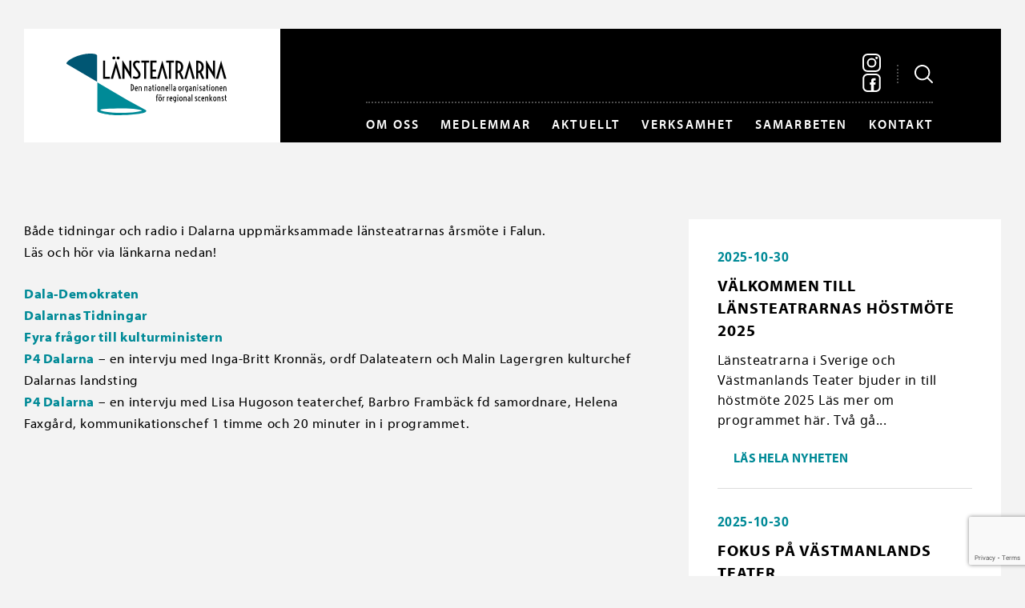

--- FILE ---
content_type: text/html; charset=UTF-8
request_url: https://www.lansteatrarna.se/nyheter/media-om-lansteatrarnas-arsmote/
body_size: 15903
content:
<!DOCTYPE html>
<!--[if IE 9]><html class="old-ie ie9"><![endif]-->
<!--[if !IE]><!--><html><!--<![endif]-->
<head>
    <meta charset="utf-8" />
    <!--[if lt IE 9]>
      <script src="https://html5shiv.googlecode.com/svn/trunk/html5.js"></script>
    <![endif]-->
    <title>Länsteatrarna | Media om länsteatrarnas årsmöte</title>
    <meta name="viewport" content="width=device-width, initial-scale=1.0, maximum-scale=1.0, user-scalable=1.0" />
    <meta name="format-detection" content="telephone=no"/>
    <link rel="pingback" href="https://www.lansteatrarna.se/xmlrpc.php" />
    <meta name='robots' content='max-image-preview:large' />
	<style>img:is([sizes="auto" i], [sizes^="auto," i]) { contain-intrinsic-size: 3000px 1500px }</style>
	<link rel="alternate" type="application/rss+xml" title="Länsteatrarna &raquo; Webbflöde" href="https://www.lansteatrarna.se/feed/" />
<link rel="alternate" type="application/rss+xml" title="Länsteatrarna &raquo; Kommentarsflöde" href="https://www.lansteatrarna.se/comments/feed/" />
<link rel='stylesheet' id='sbi_styles-css' href='https://www.lansteatrarna.se/wp-content/plugins/instagram-feed/css/sbi-styles.min.css?ver=6.9.1' type='text/css' media='all' />
<link rel='stylesheet' id='wp-block-library-css' href='https://www.lansteatrarna.se/wp-includes/css/dist/block-library/style.min.css?ver=6.8.2' type='text/css' media='all' />
<style id='classic-theme-styles-inline-css' type='text/css'>
/*! This file is auto-generated */
.wp-block-button__link{color:#fff;background-color:#32373c;border-radius:9999px;box-shadow:none;text-decoration:none;padding:calc(.667em + 2px) calc(1.333em + 2px);font-size:1.125em}.wp-block-file__button{background:#32373c;color:#fff;text-decoration:none}
</style>
<style id='global-styles-inline-css' type='text/css'>
:root{--wp--preset--aspect-ratio--square: 1;--wp--preset--aspect-ratio--4-3: 4/3;--wp--preset--aspect-ratio--3-4: 3/4;--wp--preset--aspect-ratio--3-2: 3/2;--wp--preset--aspect-ratio--2-3: 2/3;--wp--preset--aspect-ratio--16-9: 16/9;--wp--preset--aspect-ratio--9-16: 9/16;--wp--preset--color--black: #000000;--wp--preset--color--cyan-bluish-gray: #abb8c3;--wp--preset--color--white: #ffffff;--wp--preset--color--pale-pink: #f78da7;--wp--preset--color--vivid-red: #cf2e2e;--wp--preset--color--luminous-vivid-orange: #ff6900;--wp--preset--color--luminous-vivid-amber: #fcb900;--wp--preset--color--light-green-cyan: #7bdcb5;--wp--preset--color--vivid-green-cyan: #00d084;--wp--preset--color--pale-cyan-blue: #8ed1fc;--wp--preset--color--vivid-cyan-blue: #0693e3;--wp--preset--color--vivid-purple: #9b51e0;--wp--preset--gradient--vivid-cyan-blue-to-vivid-purple: linear-gradient(135deg,rgba(6,147,227,1) 0%,rgb(155,81,224) 100%);--wp--preset--gradient--light-green-cyan-to-vivid-green-cyan: linear-gradient(135deg,rgb(122,220,180) 0%,rgb(0,208,130) 100%);--wp--preset--gradient--luminous-vivid-amber-to-luminous-vivid-orange: linear-gradient(135deg,rgba(252,185,0,1) 0%,rgba(255,105,0,1) 100%);--wp--preset--gradient--luminous-vivid-orange-to-vivid-red: linear-gradient(135deg,rgba(255,105,0,1) 0%,rgb(207,46,46) 100%);--wp--preset--gradient--very-light-gray-to-cyan-bluish-gray: linear-gradient(135deg,rgb(238,238,238) 0%,rgb(169,184,195) 100%);--wp--preset--gradient--cool-to-warm-spectrum: linear-gradient(135deg,rgb(74,234,220) 0%,rgb(151,120,209) 20%,rgb(207,42,186) 40%,rgb(238,44,130) 60%,rgb(251,105,98) 80%,rgb(254,248,76) 100%);--wp--preset--gradient--blush-light-purple: linear-gradient(135deg,rgb(255,206,236) 0%,rgb(152,150,240) 100%);--wp--preset--gradient--blush-bordeaux: linear-gradient(135deg,rgb(254,205,165) 0%,rgb(254,45,45) 50%,rgb(107,0,62) 100%);--wp--preset--gradient--luminous-dusk: linear-gradient(135deg,rgb(255,203,112) 0%,rgb(199,81,192) 50%,rgb(65,88,208) 100%);--wp--preset--gradient--pale-ocean: linear-gradient(135deg,rgb(255,245,203) 0%,rgb(182,227,212) 50%,rgb(51,167,181) 100%);--wp--preset--gradient--electric-grass: linear-gradient(135deg,rgb(202,248,128) 0%,rgb(113,206,126) 100%);--wp--preset--gradient--midnight: linear-gradient(135deg,rgb(2,3,129) 0%,rgb(40,116,252) 100%);--wp--preset--font-size--small: 13px;--wp--preset--font-size--medium: 20px;--wp--preset--font-size--large: 36px;--wp--preset--font-size--x-large: 42px;--wp--preset--spacing--20: 0.44rem;--wp--preset--spacing--30: 0.67rem;--wp--preset--spacing--40: 1rem;--wp--preset--spacing--50: 1.5rem;--wp--preset--spacing--60: 2.25rem;--wp--preset--spacing--70: 3.38rem;--wp--preset--spacing--80: 5.06rem;--wp--preset--shadow--natural: 6px 6px 9px rgba(0, 0, 0, 0.2);--wp--preset--shadow--deep: 12px 12px 50px rgba(0, 0, 0, 0.4);--wp--preset--shadow--sharp: 6px 6px 0px rgba(0, 0, 0, 0.2);--wp--preset--shadow--outlined: 6px 6px 0px -3px rgba(255, 255, 255, 1), 6px 6px rgba(0, 0, 0, 1);--wp--preset--shadow--crisp: 6px 6px 0px rgba(0, 0, 0, 1);}:where(.is-layout-flex){gap: 0.5em;}:where(.is-layout-grid){gap: 0.5em;}body .is-layout-flex{display: flex;}.is-layout-flex{flex-wrap: wrap;align-items: center;}.is-layout-flex > :is(*, div){margin: 0;}body .is-layout-grid{display: grid;}.is-layout-grid > :is(*, div){margin: 0;}:where(.wp-block-columns.is-layout-flex){gap: 2em;}:where(.wp-block-columns.is-layout-grid){gap: 2em;}:where(.wp-block-post-template.is-layout-flex){gap: 1.25em;}:where(.wp-block-post-template.is-layout-grid){gap: 1.25em;}.has-black-color{color: var(--wp--preset--color--black) !important;}.has-cyan-bluish-gray-color{color: var(--wp--preset--color--cyan-bluish-gray) !important;}.has-white-color{color: var(--wp--preset--color--white) !important;}.has-pale-pink-color{color: var(--wp--preset--color--pale-pink) !important;}.has-vivid-red-color{color: var(--wp--preset--color--vivid-red) !important;}.has-luminous-vivid-orange-color{color: var(--wp--preset--color--luminous-vivid-orange) !important;}.has-luminous-vivid-amber-color{color: var(--wp--preset--color--luminous-vivid-amber) !important;}.has-light-green-cyan-color{color: var(--wp--preset--color--light-green-cyan) !important;}.has-vivid-green-cyan-color{color: var(--wp--preset--color--vivid-green-cyan) !important;}.has-pale-cyan-blue-color{color: var(--wp--preset--color--pale-cyan-blue) !important;}.has-vivid-cyan-blue-color{color: var(--wp--preset--color--vivid-cyan-blue) !important;}.has-vivid-purple-color{color: var(--wp--preset--color--vivid-purple) !important;}.has-black-background-color{background-color: var(--wp--preset--color--black) !important;}.has-cyan-bluish-gray-background-color{background-color: var(--wp--preset--color--cyan-bluish-gray) !important;}.has-white-background-color{background-color: var(--wp--preset--color--white) !important;}.has-pale-pink-background-color{background-color: var(--wp--preset--color--pale-pink) !important;}.has-vivid-red-background-color{background-color: var(--wp--preset--color--vivid-red) !important;}.has-luminous-vivid-orange-background-color{background-color: var(--wp--preset--color--luminous-vivid-orange) !important;}.has-luminous-vivid-amber-background-color{background-color: var(--wp--preset--color--luminous-vivid-amber) !important;}.has-light-green-cyan-background-color{background-color: var(--wp--preset--color--light-green-cyan) !important;}.has-vivid-green-cyan-background-color{background-color: var(--wp--preset--color--vivid-green-cyan) !important;}.has-pale-cyan-blue-background-color{background-color: var(--wp--preset--color--pale-cyan-blue) !important;}.has-vivid-cyan-blue-background-color{background-color: var(--wp--preset--color--vivid-cyan-blue) !important;}.has-vivid-purple-background-color{background-color: var(--wp--preset--color--vivid-purple) !important;}.has-black-border-color{border-color: var(--wp--preset--color--black) !important;}.has-cyan-bluish-gray-border-color{border-color: var(--wp--preset--color--cyan-bluish-gray) !important;}.has-white-border-color{border-color: var(--wp--preset--color--white) !important;}.has-pale-pink-border-color{border-color: var(--wp--preset--color--pale-pink) !important;}.has-vivid-red-border-color{border-color: var(--wp--preset--color--vivid-red) !important;}.has-luminous-vivid-orange-border-color{border-color: var(--wp--preset--color--luminous-vivid-orange) !important;}.has-luminous-vivid-amber-border-color{border-color: var(--wp--preset--color--luminous-vivid-amber) !important;}.has-light-green-cyan-border-color{border-color: var(--wp--preset--color--light-green-cyan) !important;}.has-vivid-green-cyan-border-color{border-color: var(--wp--preset--color--vivid-green-cyan) !important;}.has-pale-cyan-blue-border-color{border-color: var(--wp--preset--color--pale-cyan-blue) !important;}.has-vivid-cyan-blue-border-color{border-color: var(--wp--preset--color--vivid-cyan-blue) !important;}.has-vivid-purple-border-color{border-color: var(--wp--preset--color--vivid-purple) !important;}.has-vivid-cyan-blue-to-vivid-purple-gradient-background{background: var(--wp--preset--gradient--vivid-cyan-blue-to-vivid-purple) !important;}.has-light-green-cyan-to-vivid-green-cyan-gradient-background{background: var(--wp--preset--gradient--light-green-cyan-to-vivid-green-cyan) !important;}.has-luminous-vivid-amber-to-luminous-vivid-orange-gradient-background{background: var(--wp--preset--gradient--luminous-vivid-amber-to-luminous-vivid-orange) !important;}.has-luminous-vivid-orange-to-vivid-red-gradient-background{background: var(--wp--preset--gradient--luminous-vivid-orange-to-vivid-red) !important;}.has-very-light-gray-to-cyan-bluish-gray-gradient-background{background: var(--wp--preset--gradient--very-light-gray-to-cyan-bluish-gray) !important;}.has-cool-to-warm-spectrum-gradient-background{background: var(--wp--preset--gradient--cool-to-warm-spectrum) !important;}.has-blush-light-purple-gradient-background{background: var(--wp--preset--gradient--blush-light-purple) !important;}.has-blush-bordeaux-gradient-background{background: var(--wp--preset--gradient--blush-bordeaux) !important;}.has-luminous-dusk-gradient-background{background: var(--wp--preset--gradient--luminous-dusk) !important;}.has-pale-ocean-gradient-background{background: var(--wp--preset--gradient--pale-ocean) !important;}.has-electric-grass-gradient-background{background: var(--wp--preset--gradient--electric-grass) !important;}.has-midnight-gradient-background{background: var(--wp--preset--gradient--midnight) !important;}.has-small-font-size{font-size: var(--wp--preset--font-size--small) !important;}.has-medium-font-size{font-size: var(--wp--preset--font-size--medium) !important;}.has-large-font-size{font-size: var(--wp--preset--font-size--large) !important;}.has-x-large-font-size{font-size: var(--wp--preset--font-size--x-large) !important;}
:where(.wp-block-post-template.is-layout-flex){gap: 1.25em;}:where(.wp-block-post-template.is-layout-grid){gap: 1.25em;}
:where(.wp-block-columns.is-layout-flex){gap: 2em;}:where(.wp-block-columns.is-layout-grid){gap: 2em;}
:root :where(.wp-block-pullquote){font-size: 1.5em;line-height: 1.6;}
</style>
<link rel='stylesheet' id='bravissimo-start-style-css' href='https://www.lansteatrarna.se/wp-content/themes/lansteatrarna/style.css?ver=v1.2' type='text/css' media='all' />
<script type="text/javascript" src="https://www.lansteatrarna.se/wp-includes/js/jquery/jquery.min.js?ver=3.7.1" id="jquery-core-js"></script>
<script type="text/javascript" src="https://www.lansteatrarna.se/wp-includes/js/jquery/jquery-migrate.min.js?ver=3.4.1" id="jquery-migrate-js"></script>
<link rel="https://api.w.org/" href="https://www.lansteatrarna.se/wp-json/" /><link rel="alternate" title="JSON" type="application/json" href="https://www.lansteatrarna.se/wp-json/wp/v2/posts/3513" /><link rel="EditURI" type="application/rsd+xml" title="RSD" href="https://www.lansteatrarna.se/xmlrpc.php?rsd" />
<link rel="canonical" href="https://www.lansteatrarna.se/nyheter/media-om-lansteatrarnas-arsmote/" />
<link rel='shortlink' href='https://www.lansteatrarna.se/?p=3513' />
    <link rel="shortcut icon" href="https://www.lansteatrarna.se/wp-content/uploads/2016/12/lt_favicon.png" >

        <script>
          (function(i,s,o,g,r,a,m){i['GoogleAnalyticsObject']=r;i[r]=i[r]||function(){
          (i[r].q=i[r].q||[]).push(arguments)},i[r].l=1*new Date();a=s.createElement(o),
          m=s.getElementsByTagName(o)[0];a.async=1;a.src=g;m.parentNode.insertBefore(a,m)
          })(window,document,'script','https://www.google-analytics.com/analytics.js','ga');

          ga('create', 'UA-40202153-1', 'auto');
          ga('send', 'pageview');
        </script>

            <script src="https://use.typekit.net/dve4whr.js"></script>
    <script>try{Typekit.load({ async: false });}catch(e){}</script>
    <style media="screen">
        @supports (background-blend-mode: multiply) {
            .news-slide {
                background-blend-mode: multiply!important;
            }
            .news-slide_overlay {
                display: none!important;
            }
            .instagram_image:hover {
                background-color: #005673 !important;
                background-blend-mode: multiply!important;
            }
            .instagram_image:hover .instagram_image__overlay {
                opacity: 0!important;
            }
        }
    </style>
</head>
<body class="wp-singular post-template-default single single-post postid-3513 single-format-standard wp-theme-lansteatrarna">
<div class="page-wrapper">
    <div class="search-form-holder fl100">
        <div class="container">
            <form method="get" class="searchform fl100" action="https://www.lansteatrarna.se/">
                <input type="text" placeholder="Sök här..." name="s" id="s" autocomplete="off" />
            </form>
            <div class="close-icon">
                <svg xmlns="https://www.w3.org/2000/svg" width="16" height="16" viewBox="0 0 16 16"><defs><style>.cls-1 { fill: #fff; fill-rule: evenodd; }</style></defs><path id="search_icon" class="cls-1" d="M10.3 8.256a.365.365 0 0 1 0-.512l5.48-5.48a.7.7 0 0 0 0-1.022L14.76.22a.807.807 0 0 0-.51-.22.65.65 0 0 0-.51.22L8.26 5.7a.363.363 0 0 1-.52 0L2.26.22A.766.766 0 0 0 1.75 0a.807.807 0 0 0-.51.22L.22 1.24a.7.7 0 0 0 0 1.023l5.48 5.48a.365.365 0 0 1 0 .51l-5.48 5.48a.7.7 0 0 0 0 1.023l1.02 1.023a.807.807 0 0 0 .51.22.766.766 0 0 0 .51-.22l5.48-5.48a.363.363 0 0 1 .52 0l5.48 5.48a.766.766 0 0 0 .51.22.807.807 0 0 0 .51-.22l1.02-1.022a.7.7 0 0 0 0-1.023z"/></svg>
            </div>
        </div>
    </div>
    <div class="container">
        <header class="page-header fl100">
            <div class="inner flex">

                <div class="logo">
                    <a href="https://www.lansteatrarna.se">
                        <svg id="Lager_1" xmlns="https://www.w3.org/2000/svg" viewBox="0 0 550.3 210.6"><style>.st0{fill:#005673;} .st1{fill:#008A97;}</style><path d="M170.2 48.3l10.3 38.1h7.9l-18.2-62.5L152 86.4h7.9zM422.8 48.3l10.4 38.1h7.8l-18.1-62.5-18.2 62.5h7.8zM531.4 48.3l10.3 38.1h7.9l-18.2-62.5-18.2 62.5h7.9zM125.5 23.9h7.3v55.7h16.1v6.8h-23.4V23.9zM266.8 30.8H257v-6.9h26.9v6.9h-9.8v55.6h-7.3V30.8zM288.5 23.9h21v6.9h-13.7v24h11.8v6.9h-11.8v17.8h13.7v6.9h-21V23.9zM352.1 30.8h-9.8v-6.9h26.9v6.9h-9.8v55.6h-7.3V30.8zM329.2 48.3l10.4 38.1h7.8l-18.1-62.5-18.2 62.5h7.8zM230.8 76.6c1.3.7 2.6 1.4 4 2 1.4.6 2.9.9 4.6.9 1 0 2-.1 2.9-.4.9-.3 1.8-.7 2.5-1.3.7-.6 1.3-1.3 1.7-2.2.4-.9.6-2 .6-3.2 0-.8-.1-1.7-.3-2.6-.2-.9-.6-1.9-1.1-2.9-.5-1-1.2-2.2-2-3.4-.8-1.2-1.8-2.6-3.1-4.1l-5.1-6.3c-1.3-1.6-2.3-3-3.2-4.5-.9-1.4-1.6-2.8-2.1-4.1-.6-1.3-.9-2.5-1.2-3.7-.2-1.2-.4-2.4-.4-3.5 0-1.9.3-3.7.9-5.3.6-1.6 1.5-3 2.7-4.2 1.2-1.2 2.7-2.1 4.4-2.8 1.7-.7 3.7-1 5.8-1 1.7 0 3.5.2 5.2.7 1.8.4 3.5 1.2 5.1 2.1l-3.1 6c-.9-.5-1.9-1-3-1.4-1.1-.4-2.2-.6-3.5-.6-2.1 0-3.9.6-5.1 1.8-1.3 1.2-1.9 2.9-1.9 5 0 .6.1 1.2.2 1.8.1.6.4 1.3.7 2.1.3.7.8 1.6 1.3 2.5.6.9 1.3 1.9 2.1 3l7.3 9.4 2.7 3.6c.8 1.2 1.6 2.4 2.2 3.6.6 1.2 1.1 2.5 1.4 3.8.4 1.3.5 2.8.5 4.4 0 2.3-.4 4.4-1.1 6.2-.8 1.8-1.8 3.4-3.2 4.7-1.4 1.3-3 2.3-4.8 2.9-1.9.7-3.9 1-6.1 1-2.3 0-4.5-.3-6.6-1-2.1-.7-3.9-1.5-5.4-2.5l3.5-6.5zM374.8 24c4.5-.2 8.4.2 11.7 1.2 3.3 1 6.1 2.4 8.2 4.3 2.2 1.9 3.8 4.2 4.9 6.9 1.1 2.7 1.6 5.7 1.6 9 0 3.8-.7 7.3-2.1 10.3-1.4 3-3.6 5.4-6.5 7.3l10.9 23.5h-8.2l-9-20.8c-1.3.4-2.7.6-4.2.8v20h-7.3V24zm7.3 35.1c1.7-.2 3.2-.5 4.6-1.2 1.4-.6 2.6-1.5 3.7-2.7 1-1.1 1.8-2.5 2.4-4.2.6-1.7.9-3.6.9-5.8 0-2.2-.3-4.1-.9-5.8-.6-1.7-1.4-3.1-2.4-4.2s-2.2-2-3.7-2.7c-1.4-.6-3-1-4.6-1.2v27.8zM445.4 23.9c4.5-.2 8.4.2 11.7 1.2 3.3 1 6.1 2.4 8.2 4.3 2.2 1.9 3.8 4.2 4.9 6.9 1.1 2.7 1.6 5.7 1.6 9 0 3.9-.7 7.3-2.1 10.3-1.4 3-3.6 5.4-6.5 7.3l10.9 23.5h-8.2L457 65.6c-1.3.4-2.7.6-4.2.8v20h-7.3V23.9zm7.3 35.2c1.7-.2 3.2-.5 4.6-1.2 1.4-.6 2.6-1.5 3.6-2.7 1-1.1 1.8-2.6 2.4-4.2.6-1.7.9-3.6.9-5.8 0-2.2-.3-4.1-.9-5.8-.6-1.7-1.4-3.1-2.4-4.2s-2.2-2-3.6-2.7c-1.4-.6-3-1-4.6-1.2v27.8zM503.3 54.4l.2 7.5-4.3-7.6-18.3-30.4h-1.4v62.5h7.3V55.2l-.2-6.8 4.2 6.8 18.9 31.2h.8V23.9h-7.2zM215.8 54.4l.2 7.5-4.3-7.6-18.2-30.4H192v62.5h7.3V55.2l-.2-6.8 4.3 6.8 18.8 31.2h.9V23.9h-7.3z"/><g><path d="M162.8 19.8c-.8 0-1.4-.1-2.1-.4-.6-.3-1.2-.6-1.6-1.1-.4-.4-.8-1-1-1.5-.2-.6-.4-1.2-.4-1.9s.1-1.3.4-1.9c.2-.6.6-1.1 1-1.5.4-.4 1-.8 1.6-1.1.6-.3 1.3-.4 2.1-.4s1.5.1 2.1.4c.6.3 1.2.6 1.6 1.1.4.4.8 1 1 1.5.2.6.4 1.2.4 1.9s-.1 1.3-.4 1.9c-.2.6-.6 1.1-1 1.5-.4.4-1 .8-1.6 1.1-.7.2-1.3.4-2.1.4zM177.5 19.8c-.8 0-1.5-.1-2.1-.4-.6-.3-1.2-.6-1.6-1.1-.4-.4-.8-1-1-1.5-.2-.6-.4-1.2-.4-1.9s.1-1.3.4-1.9c.2-.6.6-1.1 1-1.5.4-.4 1-.8 1.6-1.1.6-.3 1.3-.4 2.1-.4s1.5.1 2.1.4c.6.3 1.2.6 1.6 1.1.4.4.8 1 1 1.5.2.6.4 1.2.4 1.9s-.1 1.3-.4 1.9c-.2.6-.6 1.1-1 1.5-.4.4-1 .8-1.6 1.1-.6.2-1.3.4-2.1.4z"/></g><path class="st0" fill="#005673" d="M105 5.9C103.3-.5 77.5-3 48.5 4.8 19.6 12.6-1.6 27.6.1 34c.2.9 1 1.6 2.1 2.2l102.8 60 .2-89.5c-.1-.3-.1-.5-.2-.8z"/><g><path class="st1" d="M268.3 190.9L209 158.5l-102.8-60-.2 89.5v8c0 6.1 33.9 13.6 67 14.5 41.9 1.1 124.3-5.5 95.3-19.6zm-80.9 11.8c-40.9 0-71.1-7.4-71.1-10.2 0-2.8 33.1-5 74-5s68.3 4.8 68.3 7.6c-.1 2.7-30.4 7.6-71.2 7.6z"/></g><g><path d="M221.4 103.9c1.6.1 3.1.4 4.4 1 1.3.6 2.4 1.4 3.4 2.4.9 1 1.7 2.2 2.2 3.7.5 1.4.8 3.1.8 4.9s-.3 3.4-.8 4.9c-.5 1.4-1.2 2.7-2.2 3.7-.9 1-2.1 1.8-3.4 2.4-1.3.6-2.8.9-4.4 1v-24zm2.7 20.7c.6-.2 1.2-.5 1.9-.9.6-.4 1.2-1 1.6-1.7.5-.7.9-1.6 1.2-2.6.3-1 .4-2.2.4-3.6s-.1-2.6-.4-3.6c-.3-1-.7-1.9-1.2-2.6-.5-.7-1-1.3-1.6-1.7-.6-.4-1.2-.7-1.9-.9v17.6zM240.5 127.8c-.8 0-1.6-.2-2.3-.5-.7-.4-1.3-.9-1.8-1.6-.5-.7-.9-1.6-1.2-2.6-.3-1-.4-2.2-.4-3.4 0-1.3.2-2.5.5-3.5s.7-1.8 1.2-2.5 1.1-1.2 1.8-1.5c.7-.3 1.4-.5 2.1-.5.8 0 1.6.2 2.2.7.6.4 1.1 1.1 1.5 1.9.4.8.6 1.8.7 2.9.1 1.1 0 2.4-.2 3.8h-7c.1.8.2 1.5.5 2.1.2.6.5 1 .8 1.4s.7.6 1 .8c.4.2.7.2 1.1.2.2 0 .5 0 .7-.1.2 0 .4-.1.7-.2l.6-.3c.2-.1.3-.2.4-.3l1 2.2c-.2.1-.5.3-.7.4l-.9.3c-.3.1-.6.2-1 .2-.6 0-1 .1-1.3.1zm1.5-9.4c0-.8 0-1.5-.1-2s-.2-1-.4-1.3c-.2-.3-.4-.5-.6-.7-.2-.1-.5-.2-.8-.2-.7 0-1.3.3-1.8 1s-.8 1.7-.9 3.1h4.6zM248.1 111.7l2.2 1.6c.2-.2.5-.4.7-.6.3-.2.6-.3.9-.5l.9-.3c.3-.1.6-.1.9-.1 1.6 0 2.7.5 3.5 1.5.8 1 1.2 2.4 1.2 4.2v10.1h-2.6v-10c0-1-.2-1.8-.6-2.3-.4-.5-1-.8-1.8-.8-.5 0-.9.1-1.4.3s-.9.6-1.3 1.1v11.7h-2.6v-15.9zM267.9 111.7l2.2 1.6c.2-.2.5-.4.7-.6.3-.2.6-.3.9-.5l.9-.3c.3-.1.6-.1.9-.1 1.6 0 2.7.5 3.5 1.5.8 1 1.2 2.4 1.2 4.2v10.1h-2.6v-10c0-1-.2-1.8-.6-2.3-.4-.5-1-.8-1.8-.8-.5 0-.9.1-1.4.3-.5.2-.9.6-1.3 1.1v11.7h-2.6v-15.9zM281.9 122.6c0-1.6.6-2.8 1.7-3.7 1.1-.9 2.8-1.4 4.9-1.5v-.3c0-.9-.2-1.6-.7-2.2-.4-.5-1-.8-1.8-.8-.4 0-.8.1-1.2.2-.4.1-.8.3-1.2.6l-1-2.3c.6-.3 1.3-.5 1.9-.7.7-.1 1.3-.2 1.8-.2.7 0 1.3.1 1.9.4.6.2 1.1.6 1.5 1 .4.5.7 1 1 1.7.2.7.3 1.4.3 2.2v10.8l-1.9-.9c-.4.3-.8.5-1.2.7-.5.2-.9.2-1.5.2-.7 0-1.3-.1-1.8-.4-.6-.3-1-.6-1.5-1.1-.4-.5-.7-1-.9-1.6-.2-.7-.3-1.4-.3-2.1zm2.6.1c0 .4.1.7.2 1 .1.3.3.6.5.8.2.2.4.4.7.5.3.1.6.2.9.2.3 0 .7-.1 1-.2.3-.1.6-.3.8-.5v-4.8c-.6 0-1.2.1-1.7.2s-.9.3-1.2.6c-.3.3-.6.6-.8.9-.3.4-.4.8-.4 1.3zM295.8 114.4h-1.2v-2.5h1.2v-5.2h2.6v5.2h2.5v2.5h-2.5v6.9c0 .6 0 1.1.1 1.5.1.4.2.8.5 1.1.2.3.5.6.8.7.3.2.8.3 1.3.4v2.6c-1.8-.1-3.1-.6-4-1.7s-1.3-2.6-1.3-4.8v-6.7zM306.4 109.3c-.3 0-.5 0-.8-.1-.2-.1-.4-.2-.6-.4-.2-.2-.3-.4-.4-.6-.1-.2-.1-.5-.1-.7 0-.2 0-.5.1-.7.1-.2.2-.4.4-.6.2-.2.4-.3.6-.4.2-.1.5-.1.8-.1s.5 0 .8.1c.2.1.4.2.6.4.2.2.3.4.4.6.1.2.1.5.1.7 0 .2 0 .5-.1.7-.1.2-.2.4-.4.6-.2.2-.4.3-.6.4-.3 0-.6.1-.8.1zm-1.4 2.6h2.6v15.6H305v-15.6zM317.1 127.8c-.7 0-1.4-.2-2.1-.5-.7-.3-1.3-.8-1.8-1.5s-.9-1.5-1.3-2.5c-.3-1-.5-2.2-.5-3.5 0-1.3.2-2.5.5-3.5s.7-1.8 1.3-2.5c.5-.7 1.1-1.2 1.8-1.5.7-.3 1.4-.5 2.1-.5.7 0 1.4.2 2.1.5s1.3.8 1.8 1.5.9 1.5 1.3 2.5c.3 1 .5 2.2.5 3.5 0 1.3-.2 2.5-.5 3.5s-.7 1.8-1.3 2.5c-.5.7-1.1 1.2-1.8 1.5-.6.3-1.3.5-2.1.5zm0-2.6c.4 0 .7-.1 1-.3.3-.2.7-.5.9-.9.3-.4.5-1 .7-1.7.2-.7.3-1.6.3-2.6s-.1-1.9-.3-2.6c-.2-.7-.4-1.3-.7-1.7-.3-.4-.6-.7-.9-.9-.3-.2-.7-.3-1-.3-.4 0-.7.1-1 .3-.3.2-.7.5-.9.9-.3.4-.5 1-.7 1.7-.2.7-.3 1.6-.3 2.6s.1 1.9.3 2.6.4 1.3.7 1.7c.3.4.6.7.9.9.3.2.7.3 1 .3zM326.1 111.7l2.2 1.6c.2-.2.5-.4.7-.6.3-.2.6-.3.9-.5l.9-.3c.3-.1.6-.1.9-.1 1.6 0 2.7.5 3.5 1.5.8 1 1.2 2.4 1.2 4.2v10.1h-2.6v-10c0-1-.2-1.8-.6-2.3-.4-.5-1-.8-1.8-.8-.5 0-.9.1-1.4.3-.5.2-.9.6-1.3 1.1v11.7h-2.6v-15.9zM345.8 127.8c-.8 0-1.6-.2-2.3-.5-.7-.4-1.3-.9-1.8-1.6-.5-.7-.9-1.6-1.2-2.6-.3-1-.4-2.2-.4-3.4 0-1.3.2-2.5.5-3.5s.7-1.8 1.2-2.5 1.1-1.2 1.8-1.5c.7-.3 1.4-.5 2.1-.5.8 0 1.6.2 2.2.7.6.4 1.1 1.1 1.5 1.9.4.8.6 1.8.7 2.9.1 1.1 0 2.4-.2 3.8h-7c.1.8.2 1.5.5 2.1.2.6.5 1 .8 1.4.3.4.7.6 1 .8.4.2.7.2 1.1.2.2 0 .5 0 .7-.1.2 0 .4-.1.7-.2l.6-.3c.2-.1.3-.2.4-.3l1 2.2c-.2.1-.5.3-.7.4l-.9.3c-.3.1-.6.2-1 .2-.7 0-1 .1-1.3.1zm1.4-9.4c0-.8 0-1.5-.1-2s-.2-1-.4-1.3c-.2-.3-.4-.5-.6-.7-.2-.1-.5-.2-.8-.2-.7 0-1.3.3-1.8 1s-.8 1.7-.9 3.1h4.6zM353.4 104.2h2.6v23.3h-2.6v-23.3zM360.2 104.2h2.6v23.3h-2.6v-23.3zM366.5 122.6c0-1.6.6-2.8 1.7-3.7 1.1-.9 2.8-1.4 4.9-1.5v-.3c0-.9-.2-1.6-.7-2.2-.4-.5-1-.8-1.8-.8-.4 0-.8.1-1.2.2-.4.1-.8.3-1.2.6l-1-2.3c.6-.3 1.3-.5 1.9-.7.7-.1 1.3-.2 1.8-.2.7 0 1.3.1 1.9.4.6.2 1.1.6 1.5 1 .4.5.7 1 1 1.7.2.7.3 1.4.3 2.2v10.8l-1.9-.9c-.4.3-.8.5-1.2.7-.5.2-.9.2-1.5.2-.7 0-1.3-.1-1.8-.4-.6-.3-1-.6-1.5-1.1-.4-.5-.7-1-.9-1.6s-.3-1.4-.3-2.1zm2.6.1c0 .4.1.7.2 1 .1.3.3.6.5.8.2.2.4.4.7.5.3.1.6.2.9.2.3 0 .7-.1 1-.2.3-.1.6-.3.8-.5v-4.8c-.6 0-1.2.1-1.7.2s-.9.3-1.2.6c-.3.3-.6.6-.8.9-.3.4-.4.8-.4 1.3zM389.9 127.8c-.7 0-1.4-.2-2.1-.5-.7-.3-1.3-.8-1.8-1.5s-.9-1.5-1.3-2.5c-.3-1-.5-2.2-.5-3.5 0-1.3.2-2.5.5-3.5s.7-1.8 1.3-2.5c.5-.7 1.1-1.2 1.8-1.5s1.4-.5 2.1-.5c.7 0 1.4.2 2.1.5.7.3 1.3.8 1.8 1.5s.9 1.5 1.3 2.5c.3 1 .5 2.2.5 3.5 0 1.3-.2 2.5-.5 3.5s-.7 1.8-1.3 2.5c-.5.7-1.1 1.2-1.8 1.5-.7.3-1.4.5-2.1.5zm0-2.6c.4 0 .7-.1 1-.3.3-.2.7-.5.9-.9.3-.4.5-1 .7-1.7.2-.7.3-1.6.3-2.6s-.1-1.9-.3-2.6c-.2-.7-.4-1.3-.7-1.7-.3-.4-.6-.7-.9-.9-.3-.2-.7-.3-1-.3-.4 0-.7.1-1 .3-.3.2-.7.5-.9.9-.3.4-.5 1-.7 1.7-.2.7-.3 1.6-.3 2.6s.1 1.9.3 2.6.4 1.3.7 1.7c.3.4.6.7.9.9.3.2.6.3 1 .3zM398.9 111.7l2.2 1.5c.6-.5 1.3-.8 1.9-1.1.7-.3 1.4-.4 2.2-.4v2.7c-.8 0-1.5.1-2.1.2-.6.2-1.1.5-1.6 1v11.9h-2.7v-15.8zM410.8 130.7c.6-.3 1.2-.5 1.7-.8s.9-.6 1.2-.9.6-.7.8-1c.2-.4.3-.7.4-1.2-.6.3-1.2.4-1.9.4s-1.4-.2-2.1-.5c-.7-.3-1.2-.8-1.7-1.4-.5-.6-.9-1.4-1.2-2.4-.3-1-.5-2.2-.5-3.5 0-1.4.2-2.5.5-3.5s.7-1.8 1.2-2.4c.5-.6 1.1-1.1 1.7-1.4.7-.3 1.3-.5 2.1-.5 1.1 0 2 .3 2.8 1l1.9-.9v13.5c0 .9-.1 1.7-.3 2.5-.2.8-.5 1.5-1 2.1-.5.6-1 1.2-1.8 1.8-.7.5-1.6 1-2.6 1.4l-1.2-2.3zm2.4-6c.3 0 .7-.1 1-.2.3-.1.6-.3.8-.5v-9.4c-.5-.4-1.1-.7-1.8-.7-.4 0-.8.1-1.2.2-.4.2-.7.5-1 .9-.3.4-.5 1-.7 1.6-.2.7-.3 1.5-.3 2.6 0 1 .1 1.9.3 2.6.2.7.4 1.2.7 1.6.3.4.6.7 1 .9.5.4.8.4 1.2.4zM421.3 122.6c0-1.6.6-2.8 1.7-3.7 1.1-.9 2.8-1.4 4.9-1.5v-.3c0-.9-.2-1.6-.7-2.2-.4-.5-1-.8-1.8-.8-.4 0-.8.1-1.2.2-.4.1-.8.3-1.2.6l-1-2.3c.6-.3 1.3-.5 1.9-.7.7-.1 1.3-.2 1.8-.2.7 0 1.3.1 1.9.4.6.2 1.1.6 1.5 1 .4.5.7 1 1 1.7.2.7.3 1.4.3 2.2v10.8l-1.9-.9c-.4.3-.8.5-1.2.7-.5.2-.9.2-1.5.2-.7 0-1.3-.1-1.8-.4-.6-.3-1-.6-1.5-1.1s-.7-1-.9-1.6c-.2-.7-.3-1.4-.3-2.1zm2.7.1c0 .4.1.7.2 1 .1.3.3.6.5.8.2.2.4.4.7.5.3.1.6.2.9.2.3 0 .7-.1 1-.2.3-.1.6-.3.8-.5v-4.8c-.6 0-1.2.1-1.7.2s-.9.3-1.2.6c-.3.3-.6.6-.8.9-.3.4-.4.8-.4 1.3zM434.8 111.7l2.2 1.6c.2-.2.5-.4.7-.6.3-.2.6-.3.9-.5l.9-.3c.3-.1.6-.1.9-.1 1.6 0 2.7.5 3.5 1.5.8 1 1.2 2.4 1.2 4.2v10.1h-2.6v-10c0-1-.2-1.8-.6-2.3-.4-.5-1-.8-1.8-.8-.5 0-.9.1-1.4.3-.5.2-.9.6-1.3 1.1v11.7h-2.6v-15.9zM451.1 109.3c-.3 0-.5 0-.8-.1-.2-.1-.4-.2-.6-.4-.2-.2-.3-.4-.4-.6-.1-.2-.1-.5-.1-.7 0-.2 0-.5.1-.7.1-.2.2-.4.4-.6.2-.2.4-.3.6-.4.2-.1.5-.1.8-.1s.5 0 .8.1c.2.1.4.2.6.4.2.2.3.4.4.6.1.2.1.5.1.7 0 .2 0 .5-.1.7-.1.2-.2.4-.4.6-.2.2-.4.3-.6.4-.2 0-.5.1-.8.1zm-1.4 2.6h2.6v15.6h-2.6v-15.6zM457.5 124.4c.4.3.8.5 1.3.6.5.2.9.2 1.4.2.6 0 1.1-.2 1.4-.5.4-.3.5-.7.5-1.3 0-.3-.1-.5-.2-.8-.1-.2-.2-.5-.4-.7l-.6-.6c-.2-.2-.5-.4-.7-.6l-1-.8c-.8-.6-1.4-1.3-1.8-2-.4-.7-.6-1.5-.6-2.3 0-.5.1-1.1.3-1.6.2-.5.5-.9.9-1.3s.9-.7 1.4-.9c.5-.2 1.1-.3 1.8-.3.6 0 1.1.1 1.6.2s1.1.3 1.6.6l-1.1 2.4c-.4-.3-.7-.5-1.1-.6-.4-.1-.8-.2-1.1-.2-.3 0-.5 0-.7.1-.2.1-.4.2-.5.3-.1.1-.3.3-.3.5-.1.2-.1.4-.1.6 0 .3.1.7.3 1 .2.3.6.7 1.1 1.1l1.1.9c.5.4.9.8 1.3 1.2.4.4.6.8.9 1.2.2.4.4.8.5 1.2.1.4.2.8.2 1.3 0 .6-.1 1.2-.4 1.7-.2.5-.6 1-1 1.3-.4.4-.9.7-1.5.9-.6.2-1.2.3-1.9.3s-1.4-.1-2-.3c-.6-.2-1.1-.4-1.6-.7l1-2.1zM467.7 122.6c0-1.6.6-2.8 1.7-3.7 1.1-.9 2.8-1.4 4.9-1.5v-.3c0-.9-.2-1.6-.7-2.2-.4-.5-1-.8-1.8-.8-.4 0-.8.1-1.2.2-.4.1-.8.3-1.2.6l-1-2.3c.6-.3 1.3-.5 1.9-.7.7-.1 1.3-.2 1.8-.2.7 0 1.3.1 1.9.4.6.2 1.1.6 1.5 1 .4.5.7 1 1 1.7.2.7.3 1.4.3 2.2v10.8l-1.9-.9c-.4.3-.8.5-1.2.7-.5.2-.9.2-1.5.2-.7 0-1.3-.1-1.8-.4-.6-.3-1-.6-1.5-1.1-.4-.5-.7-1-.9-1.6s-.3-1.4-.3-2.1zm2.7.1c0 .4.1.7.2 1 .1.3.3.6.5.8.2.2.4.4.7.5.3.1.6.2.9.2.3 0 .7-.1 1-.2.3-.1.6-.3.8-.5v-4.8c-.6 0-1.2.1-1.7.2s-.9.3-1.2.6c-.3.3-.6.6-.8.9-.3.4-.4.8-.4 1.3zM481.7 114.4h-1.2v-2.5h1.2v-5.2h2.6v5.2h2.5v2.5h-2.5v6.9c0 .6 0 1.1.1 1.5.1.4.2.8.5 1.1.2.3.5.6.8.7.3.2.8.3 1.3.4v2.6c-1.8-.1-3.1-.6-4-1.7s-1.3-2.6-1.3-4.8v-6.7zM492.2 109.3c-.3 0-.5 0-.8-.1-.2-.1-.4-.2-.6-.4-.2-.2-.3-.4-.4-.6-.1-.2-.1-.5-.1-.7 0-.2 0-.5.1-.7.1-.2.2-.4.4-.6.2-.2.4-.3.6-.4.2-.1.5-.1.8-.1s.5 0 .8.1c.2.1.4.2.6.4.2.2.3.4.4.6.1.2.1.5.1.7 0 .2 0 .5-.1.7-.1.2-.2.4-.4.6-.2.2-.4.3-.6.4-.2 0-.5.1-.8.1zm-1.4 2.6h2.6v15.6h-2.6v-15.6zM503 127.8c-.7 0-1.4-.2-2.1-.5-.7-.3-1.3-.8-1.8-1.5s-.9-1.5-1.3-2.5c-.3-1-.5-2.2-.5-3.5 0-1.3.2-2.5.5-3.5s.7-1.8 1.3-2.5c.5-.7 1.1-1.2 1.8-1.5s1.4-.5 2.1-.5c.7 0 1.4.2 2.1.5.7.3 1.3.8 1.8 1.5s.9 1.5 1.3 2.5c.3 1 .5 2.2.5 3.5 0 1.3-.2 2.5-.5 3.5s-.7 1.8-1.3 2.5c-.5.7-1.1 1.2-1.8 1.5-.7.3-1.4.5-2.1.5zm0-2.6c.4 0 .7-.1 1-.3.3-.2.7-.5.9-.9.3-.4.5-1 .7-1.7.2-.7.3-1.6.3-2.6s-.1-1.9-.3-2.6c-.2-.7-.4-1.3-.7-1.7-.3-.4-.6-.7-.9-.9-.3-.2-.7-.3-1-.3-.4 0-.7.1-1 .3-.3.2-.7.5-.9.9-.3.4-.5 1-.7 1.7-.2.7-.3 1.6-.3 2.6s.1 1.9.3 2.6.4 1.3.7 1.7c.3.4.6.7.9.9.3.2.6.3 1 .3zM512 111.7l2.2 1.6c.2-.2.5-.4.7-.6.3-.2.6-.3.9-.5l.9-.3c.3-.1.6-.1.9-.1 1.6 0 2.7.5 3.5 1.5.8 1 1.2 2.4 1.2 4.2v10.1h-2.6v-10c0-1-.2-1.8-.6-2.3-.4-.5-1-.8-1.8-.8-.5 0-.9.1-1.4.3-.5.2-.9.6-1.3 1.1v11.7H512v-15.9zM531.6 127.8c-.8 0-1.6-.2-2.3-.5-.7-.4-1.3-.9-1.8-1.6-.5-.7-.9-1.6-1.2-2.6-.3-1-.4-2.2-.4-3.4 0-1.3.2-2.5.5-3.5s.7-1.8 1.2-2.5 1.1-1.2 1.8-1.5 1.4-.5 2.1-.5c.8 0 1.6.2 2.2.7.6.4 1.1 1.1 1.5 1.9.4.8.6 1.8.7 2.9.1 1.1 0 2.4-.2 3.8h-7c.1.8.2 1.5.5 2.1.2.6.5 1 .8 1.4.3.4.7.6 1 .8.4.2.7.2 1.1.2.2 0 .5 0 .7-.1.2 0 .4-.1.7-.2l.6-.3c.2-.1.3-.2.4-.3l1 2.2c-.2.1-.5.3-.7.4l-.9.3c-.3.1-.6.2-1 .2-.6 0-1 .1-1.3.1zm1.5-9.4c0-.8 0-1.5-.1-2s-.2-1-.4-1.3c-.2-.3-.4-.5-.6-.7-.2-.1-.5-.2-.8-.2-.7 0-1.3.3-1.8 1s-.8 1.7-.9 3.1h4.6zM539.2 111.7l2.2 1.6c.2-.2.5-.4.7-.6.3-.2.6-.3.9-.5l.9-.3c.3-.1.6-.1.9-.1 1.6 0 2.7.5 3.5 1.5.8 1 1.2 2.4 1.2 4.2v10.1H547v-10c0-1-.2-1.8-.6-2.3-.4-.5-1-.8-1.8-.8-.5 0-.9.1-1.4.3-.5.2-.9.6-1.3 1.1v11.7h-2.6v-15.9zM309 149.4h-1.2v-2.5h1.2v-.9c0-1 .1-1.9.4-2.8.2-.9.6-1.6 1.1-2.2.5-.6 1-1.1 1.7-1.5.6-.4 1.4-.6 2.2-.6v2.6c-.5.1-.9.2-1.2.5-.3.3-.6.6-.8 1-.2.4-.4.9-.5 1.4s-.2 1.1-.2 1.7v.8h2.6v2.5h-2.6v13.1H309v-13.1zM321.9 162.8c-.7 0-1.4-.2-2.1-.5s-1.3-.8-1.8-1.5-.9-1.5-1.3-2.5c-.3-1-.5-2.2-.5-3.5 0-1.3.2-2.5.5-3.5s.7-1.8 1.3-2.5c.5-.7 1.1-1.2 1.8-1.5s1.4-.5 2.1-.5c.7 0 1.4.2 2.1.5.7.3 1.3.8 1.8 1.5s.9 1.5 1.3 2.5.5 2.2.5 3.5c0 1.3-.2 2.5-.5 3.5s-.7 1.8-1.3 2.5c-.5.7-1.1 1.2-1.8 1.5-.7.3-1.4.5-2.1.5zm-2.8-19c-.3 0-.5 0-.8-.1-.2-.1-.4-.2-.6-.4-.2-.2-.3-.4-.4-.6-.1-.2-.1-.5-.1-.7 0-.2 0-.5.1-.7.1-.2.2-.4.4-.6.2-.2.4-.3.6-.4.2-.1.5-.1.8-.1s.5 0 .8.1c.2.1.4.2.6.4.2.2.3.4.4.6.1.2.1.5.1.7 0 .2 0 .5-.1.7-.1.2-.2.4-.4.6-.2.2-.4.3-.6.4-.2.1-.5.1-.8.1zm2.8 16.4c.4 0 .7-.1 1-.3.3-.2.7-.5.9-.9.3-.4.5-1 .7-1.7.2-.7.3-1.6.3-2.6s-.1-1.9-.3-2.6c-.2-.7-.4-1.3-.7-1.7-.3-.4-.6-.7-.9-.9-.3-.2-.7-.3-1-.3-.4 0-.7.1-1 .3-.3.2-.7.5-.9.9-.3.4-.5 1-.7 1.7-.2.7-.3 1.6-.3 2.6s.1 1.9.3 2.6c.2.7.4 1.3.7 1.7.3.4.6.7.9.9.3.2.6.3 1 .3zm2.6-16.4c-.3 0-.5 0-.8-.1-.2-.1-.4-.2-.6-.4-.2-.2-.3-.4-.4-.6-.1-.2-.1-.5-.1-.7 0-.2 0-.5.1-.7.1-.2.2-.4.4-.6.2-.2.4-.3.6-.4.2-.1.5-.1.8-.1s.5 0 .8.1c.2.1.4.2.6.4.2.2.3.4.4.6.1.2.1.5.1.7 0 .2 0 .5-.1.7-.1.2-.2.4-.4.6-.2.2-.4.3-.6.4-.3.1-.5.1-.8.1zM330.9 146.7l2.2 1.5c.6-.5 1.3-.8 1.9-1.1.7-.3 1.4-.4 2.2-.4v2.7c-.8 0-1.5.1-2.1.2-.6.2-1.1.5-1.6 1v11.9h-2.7v-15.8zM345.3 146.7l2.2 1.5c.6-.5 1.3-.8 1.9-1.1.7-.3 1.4-.4 2.2-.4v2.7c-.8 0-1.5.1-2.1.2-.6.2-1.1.5-1.6 1v11.9h-2.7v-15.8zM359.6 162.8c-.8 0-1.6-.2-2.3-.5-.7-.4-1.3-.9-1.8-1.6-.5-.7-.9-1.6-1.2-2.6-.3-1-.4-2.2-.4-3.4 0-1.3.2-2.5.5-3.5s.7-1.8 1.2-2.5 1.1-1.2 1.8-1.5c.7-.3 1.4-.5 2.1-.5.8 0 1.6.2 2.2.7.6.4 1.1 1.1 1.5 1.9s.6 1.8.7 2.9c.1 1.1 0 2.4-.2 3.8h-7c.1.8.2 1.5.5 2.1.2.6.5 1 .8 1.4.3.4.7.6 1 .8.4.2.7.2 1.1.2.2 0 .5 0 .7-.1.2 0 .4-.1.7-.2l.6-.3c.2-.1.3-.2.4-.3l1 2.2c-.2.1-.5.3-.7.4l-.9.3c-.3.1-.6.2-1 .2-.7 0-1 .1-1.3.1zm1.4-9.4c0-.8 0-1.5-.1-2s-.2-1-.4-1.3c-.2-.3-.4-.5-.6-.7-.2-.1-.5-.2-.8-.2-.7 0-1.3.3-1.8 1s-.8 1.7-.9 3.1h4.6zM369.8 165.7c.6-.3 1.2-.5 1.7-.8.5-.3.9-.6 1.2-.9.3-.3.6-.7.8-1 .2-.4.3-.7.4-1.2-.6.3-1.2.4-1.9.4s-1.4-.2-2.1-.5c-.7-.3-1.2-.8-1.7-1.4-.5-.6-.9-1.4-1.2-2.4-.3-1-.5-2.2-.5-3.5 0-1.4.2-2.5.5-3.5s.7-1.8 1.2-2.4c.5-.6 1.1-1.1 1.7-1.4.7-.3 1.3-.5 2.1-.5 1.1 0 2 .3 2.8 1l1.9-.9v13.5c0 .9-.1 1.7-.3 2.5-.2.8-.5 1.5-1 2.1-.5.6-1 1.2-1.8 1.8-.7.5-1.6 1-2.6 1.4l-1.2-2.3zm2.5-6c.3 0 .7-.1 1-.2.3-.1.6-.3.8-.5v-9.4c-.5-.4-1.1-.7-1.8-.7-.4 0-.8.1-1.2.2-.4.2-.7.5-1 .9-.3.4-.5 1-.7 1.6-.2.7-.3 1.5-.3 2.6 0 1 .1 1.9.3 2.6.2.7.4 1.2.7 1.6.3.4.6.7 1 .9s.8.4 1.2.4zM382.7 144.3c-.3 0-.5 0-.8-.1-.2-.1-.4-.2-.6-.4-.2-.2-.3-.4-.4-.6-.1-.2-.1-.5-.1-.7 0-.2 0-.5.1-.7.1-.2.2-.4.4-.6.2-.2.4-.3.6-.4.2-.1.5-.1.8-.1s.5 0 .8.1c.2.1.4.2.6.4.2.2.3.4.4.6.1.2.1.5.1.7 0 .2 0 .5-.1.7-.1.2-.2.4-.4.6-.2.2-.4.3-.6.4-.3 0-.5.1-.8.1zm-1.4 2.6h2.6v15.6h-2.6v-15.6zM393.4 162.8c-.7 0-1.4-.2-2.1-.5-.7-.3-1.3-.8-1.8-1.5s-.9-1.5-1.3-2.5c-.3-1-.5-2.2-.5-3.5 0-1.3.2-2.5.5-3.5s.7-1.8 1.3-2.5c.5-.7 1.1-1.2 1.8-1.5.7-.3 1.4-.5 2.1-.5.7 0 1.4.2 2.1.5.7.3 1.3.8 1.8 1.5s.9 1.5 1.3 2.5.5 2.2.5 3.5c0 1.3-.2 2.5-.5 3.5s-.7 1.8-1.3 2.5c-.5.7-1.1 1.2-1.8 1.5-.6.3-1.3.5-2.1.5zm0-2.6c.4 0 .7-.1 1-.3.3-.2.7-.5.9-.9.3-.4.5-1 .7-1.7.2-.7.3-1.6.3-2.6s-.1-1.9-.3-2.6c-.2-.7-.4-1.3-.7-1.7-.3-.4-.6-.7-.9-.9-.3-.2-.7-.3-1-.3-.4 0-.7.1-1 .3-.3.2-.7.5-.9.9-.3.4-.5 1-.7 1.7-.2.7-.3 1.6-.3 2.6s.1 1.9.3 2.6c.2.7.4 1.3.7 1.7.3.4.6.7.9.9.3.2.7.3 1 .3zM402.4 146.7l2.2 1.6c.2-.2.5-.4.7-.6.3-.2.6-.3.9-.5l.9-.3c.3-.1.6-.1.9-.1 1.6 0 2.7.5 3.5 1.5.8 1 1.2 2.4 1.2 4.2v10.1h-2.6v-10c0-1-.2-1.8-.6-2.3-.4-.5-1-.8-1.8-.8-.5 0-.9.1-1.4.3-.5.2-.9.6-1.3 1.1v11.7h-2.6v-15.9zM416.4 157.6c0-1.6.6-2.8 1.7-3.7 1.1-.9 2.8-1.4 4.9-1.5v-.3c0-.9-.2-1.6-.7-2.2-.4-.5-1-.8-1.8-.8-.4 0-.8.1-1.2.2-.4.1-.8.3-1.2.6l-1-2.3c.6-.3 1.3-.5 1.9-.7.7-.1 1.3-.2 1.8-.2.7 0 1.3.1 1.9.4.6.2 1.1.6 1.5 1 .4.5.7 1 1 1.7.2.7.3 1.4.3 2.2v10.8l-1.9-.9c-.4.3-.8.5-1.2.7-.5.2-.9.2-1.5.2-.7 0-1.3-.1-1.8-.4-.6-.3-1-.6-1.5-1.1s-.7-1-.9-1.6c-.2-.7-.3-1.4-.3-2.1zm2.7.1c0 .4.1.7.2 1 .1.3.3.6.5.8.2.2.4.4.7.5.3.1.6.2.9.2.3 0 .7-.1 1-.2.3-.1.6-.3.8-.5v-4.8c-.6 0-1.2.1-1.7.2s-.9.3-1.2.6c-.3.3-.6.6-.8.9-.3.4-.4.8-.4 1.3zM429.9 139.2h2.6v23.3h-2.6v-23.3zM442.3 159.4c.4.3.8.5 1.3.6.5.2.9.2 1.4.2.6 0 1.1-.2 1.4-.5.4-.3.5-.7.5-1.3 0-.3-.1-.5-.2-.8-.1-.2-.2-.5-.4-.7l-.6-.6c-.2-.2-.5-.4-.7-.6l-1-.8c-.8-.6-1.4-1.3-1.8-2-.4-.7-.6-1.5-.6-2.3 0-.5.1-1.1.3-1.6.2-.5.5-.9.9-1.3s.9-.7 1.4-.9c.5-.2 1.1-.3 1.8-.3.6 0 1.1.1 1.6.2s1.1.3 1.6.6l-1.1 2.4c-.4-.3-.7-.5-1.1-.6-.4-.1-.8-.2-1.1-.2-.3 0-.5 0-.7.1-.2.1-.4.2-.5.3-.1.1-.3.3-.3.5-.1.2-.1.4-.1.6 0 .3.1.7.3 1 .2.3.6.7 1.1 1.1l1.1.9c.5.4.9.8 1.3 1.2.4.4.6.8.9 1.2.2.4.4.8.5 1.2.1.4.2.8.2 1.3 0 .6-.1 1.2-.4 1.7-.2.5-.6 1-1 1.3-.4.4-.9.7-1.5.9-.6.2-1.2.3-1.9.3s-1.4-.1-2-.3c-.6-.2-1.1-.4-1.6-.7l1-2.1zM458 162.8c-.8 0-1.6-.2-2.3-.5s-1.3-.8-1.8-1.5-.9-1.5-1.2-2.5c-.3-1-.4-2.2-.4-3.5 0-1.3.1-2.5.4-3.5.3-1 .7-1.8 1.2-2.5s1.1-1.2 1.8-1.5 1.4-.5 2.3-.5c.6 0 1.2.1 1.7.3.6.2 1 .4 1.5.7l-1.1 2.3c-.3-.2-.6-.3-1-.4-.4-.1-.7-.2-1.1-.2-.4 0-.8.1-1.1.3-.4.2-.7.5-1 1-.3.4-.5 1-.7 1.7-.2.7-.3 1.5-.3 2.5s.1 1.8.3 2.5c.2.7.4 1.3.7 1.7.3.4.6.8 1 1 .4.2.7.3 1.1.3.4 0 .8-.1 1.1-.2.4-.1.7-.3 1-.4l1.1 2.3c-.4.3-.9.5-1.5.7-.5-.2-1.1-.1-1.7-.1zM469.3 162.8c-.8 0-1.6-.2-2.3-.5-.7-.4-1.3-.9-1.8-1.6-.5-.7-.9-1.6-1.2-2.6-.3-1-.4-2.2-.4-3.4 0-1.3.2-2.5.5-3.5s.7-1.8 1.2-2.5 1.1-1.2 1.8-1.5c.7-.3 1.4-.5 2.1-.5.8 0 1.6.2 2.2.7.6.4 1.1 1.1 1.5 1.9s.6 1.8.7 2.9c.1 1.1 0 2.4-.2 3.8h-7c.1.8.2 1.5.5 2.1.2.6.5 1 .8 1.4.3.4.7.6 1 .8.4.2.7.2 1.1.2.2 0 .5 0 .7-.1s.4-.1.7-.2l.6-.3c.2-.1.3-.2.4-.3l1 2.2c-.2.1-.5.3-.7.4l-.9.3c-.3.1-.6.2-1 .2-.6 0-1 .1-1.3.1zm1.5-9.4c0-.8 0-1.5-.1-2s-.2-1-.4-1.3c-.2-.3-.4-.5-.6-.7-.2-.1-.5-.2-.8-.2-.7 0-1.3.3-1.8 1s-.8 1.7-.9 3.1h4.6zM476.9 146.7l2.2 1.6c.2-.2.5-.4.7-.6.3-.2.6-.3.9-.5l.9-.3c.3-.1.6-.1.9-.1 1.6 0 2.7.5 3.5 1.5.8 1 1.2 2.4 1.2 4.2v10.1h-2.6v-10c0-1-.2-1.8-.6-2.3-.4-.5-1-.8-1.8-.8-.5 0-.9.1-1.4.3-.5.2-.9.6-1.3 1.1v11.7h-2.6v-15.9zM491.5 139.2h2.6v15l4.3-7.2h2.8l-4.6 7.6 5.4 8h-3.2l-4.7-7.1v7.1h-2.6v-23.4zM509.7 162.8c-.7 0-1.4-.2-2.1-.5-.7-.3-1.3-.8-1.8-1.5s-.9-1.5-1.3-2.5c-.3-1-.5-2.2-.5-3.5 0-1.3.2-2.5.5-3.5s.7-1.8 1.3-2.5c.5-.7 1.1-1.2 1.8-1.5.7-.3 1.4-.5 2.1-.5.7 0 1.4.2 2.1.5.7.3 1.3.8 1.8 1.5s.9 1.5 1.3 2.5.5 2.2.5 3.5c0 1.3-.2 2.5-.5 3.5s-.7 1.8-1.3 2.5c-.5.7-1.1 1.2-1.8 1.5-.6.3-1.3.5-2.1.5zm0-2.6c.4 0 .7-.1 1-.3.3-.2.7-.5.9-.9.3-.4.5-1 .7-1.7.2-.7.3-1.6.3-2.6s-.1-1.9-.3-2.6c-.2-.7-.4-1.3-.7-1.7-.3-.4-.6-.7-.9-.9-.3-.2-.7-.3-1-.3-.4 0-.7.1-1 .3-.3.2-.7.5-.9.9-.3.4-.5 1-.7 1.7-.2.7-.3 1.6-.3 2.6s.1 1.9.3 2.6c.2.7.4 1.3.7 1.7.3.4.6.7.9.9.3.2.7.3 1 .3zM518.7 146.7l2.2 1.6c.2-.2.5-.4.7-.6.3-.2.6-.3.9-.5l.9-.3c.3-.1.6-.1.9-.1 1.6 0 2.7.5 3.5 1.5.8 1 1.2 2.4 1.2 4.2v10.1h-2.6v-10c0-1-.2-1.8-.6-2.3-.4-.5-1-.8-1.8-.8-.5 0-.9.1-1.4.3-.5.2-.9.6-1.3 1.1v11.7h-2.6v-15.9zM533.7 159.4c.4.3.8.5 1.3.6.5.2.9.2 1.4.2.6 0 1.1-.2 1.4-.5.4-.3.5-.7.5-1.3 0-.3-.1-.5-.2-.8-.1-.2-.2-.5-.4-.7l-.6-.6c-.2-.2-.5-.4-.7-.6l-1-.8c-.8-.6-1.4-1.3-1.8-2-.4-.7-.6-1.5-.6-2.3 0-.5.1-1.1.3-1.6.2-.5.5-.9.9-1.3s.9-.7 1.4-.9c.5-.2 1.1-.3 1.8-.3.6 0 1.1.1 1.6.2s1.1.3 1.6.6l-1.1 2.4c-.4-.3-.7-.5-1.1-.6-.4-.1-.8-.2-1.1-.2-.3 0-.5 0-.7.1-.2.1-.4.2-.5.3-.1.1-.3.3-.3.5-.1.2-.1.4-.1.6 0 .3.1.7.3 1 .2.3.6.7 1.1 1.1l1.1.9c.5.4.9.8 1.3 1.2.4.4.6.8.9 1.2.2.4.4.8.5 1.2.1.4.2.8.2 1.3 0 .6-.1 1.2-.4 1.7-.2.5-.6 1-1 1.3-.4.4-.9.7-1.5.9-.6.2-1.2.3-1.9.3s-1.4-.1-2-.3c-.6-.2-1.1-.4-1.6-.7l1-2.1zM545 149.4h-1.2v-2.5h1.2v-5.2h2.6v5.2h2.5v2.5h-2.5v6.9c0 .6 0 1.1.1 1.5.1.4.2.8.5 1.1.2.3.5.6.8.7.3.2.8.3 1.3.4v2.6c-1.8-.1-3.1-.6-4-1.7-.9-1.1-1.3-2.6-1.3-4.8v-6.7z"/></g></svg>
                    </a>
                </div>

                <nav class="mainmenu">
                    <div class="top fl100">
                        <div class="right">
                            <div class="socialmedia-holder">
                                <a href="https://www.instagram.com/explore/tags/l%C3%A4nsteatrarna/" target="_blank" class="socialmedia instagram">
                                    <svg xmlns="https://www.w3.org/2000/svg" width="32" height="32" viewBox="0 0 32 32"><defs><style>.cls-1 { fill: #fff; fill-rule: evenodd; }</style></defs><path id="instagram_icon.svg" class="cls-1" d="M23.17 0H8.83A8.84 8.84 0 0 0 0 8.83v14.34A8.84 8.84 0 0 0 8.83 32h14.34A8.84 8.84 0 0 0 32 23.17V8.83A8.84 8.84 0 0 0 23.17 0zm5.99 23.17a6 6 0 0 1-5.99 5.99H8.83a6 6 0 0 1-5.99-5.99V8.83a6 6 0 0 1 5.99-5.99h14.34a6 6 0 0 1 5.99 5.99v14.34zM16 7.75A8.25 8.25 0 1 0 24.25 16 8.258 8.258 0 0 0 16 7.75zm0 13.66A5.41 5.41 0 1 1 21.41 16 5.42 5.42 0 0 1 16 21.41zm8.59-16.06a2.083 2.083 0 1 0 1.47.61 2.082 2.082 0 0 0-1.47-.61z"/></svg>
                                </a>
                                <a href="https://www.facebook.com/lansteatrarna" target="_blank" class="socialmedia facebook">
                                    <svg id="Lager_1" xmlns="https://www.w3.org/2000/svg" viewBox="0 0 22.7 23"><style>.st0{fill:#FFFFFF;}</style><path class="st0" d="M16.4 0H6.3C2.8 0 0 2.9 0 6.3v10.3C0 20.1 2.8 23 6.3 23h10.2c3.5 0 6.3-2.9 6.2-6.3V6.3c0-3.4-2.8-6.3-6.3-6.3zm4.3 16.7c0 2.4-1.9 4.3-4.2 4.3H14v-7.3h2s.2-1.3.3-2.7h-2.4V9.2c.1-.3.3-.6.7-.6h1.7V5.8H14c-3.3 0-3.2 2.7-3.2 3.1V11H9.2v2.7h1.5V21H6.3C3.9 20.9 2 19 2 16.7V6.3C2 4 3.9 2.1 6.3 2h10.2c2.4 0 4.3 1.9 4.2 4.3v10.4z"/></svg>
                                </a>
                            </div>
                            <div class="search-button-holder">
                                <button type="button" class="search-button">
                                    <svg xmlns="https://www.w3.org/2000/svg" width="22" height="22" viewBox="0 0 22 22"><defs><style>.cls-1 { fill: #fff; fill-rule: evenodd; }</style></defs><path id="magnifying_glass_icon" class="cls-1" d="M21.73 20.437l-5.29-5.29a9.28 9.28 0 1 0-1.3 1.3l5.29 5.285a.92.92 0 0 0 1.3 0 .91.91 0 0 0 0-1.295zm-12.46-3.74A7.428 7.428 0 1 1 16.7 9.27a7.434 7.434 0 0 1-7.43 7.43z"/></svg>
                                </button>
                            </div>
                            <div class="hamburger-menu">
                                  <div class="bar"></div>
                            </div>
                        </div>
                    </div>
                    <div class="bottom fl100">
                        <div class="menu-huvudmeny-container"><ul id="menu-huvudmeny" class="menu"><li id="menu-item-6698" class="menu-item menu-item-type-post_type menu-item-object-page menu-item-has-children menu-item-6698"><a href="https://www.lansteatrarna.se/om-lansteatrarna/">Om oss</a>
<ul class="sub-menu">
	<li id="menu-item-6222" class="menu-item menu-item-type-post_type menu-item-object-page menu-item-6222"><a href="https://www.lansteatrarna.se/om-lansteatrarna/">Om oss</a></li>
	<li id="menu-item-6228" class="menu-item menu-item-type-post_type menu-item-object-page menu-item-6228"><a href="https://www.lansteatrarna.se/om-lansteatrarna/vision-mal/">Vision och mål</a></li>
	<li id="menu-item-6276" class="menu-item menu-item-type-post_type menu-item-object-page menu-item-6276"><a href="https://www.lansteatrarna.se/om-lansteatrarna/verksamhetsberattelse-3/">Verksamhetsberättelse</a></li>
	<li id="menu-item-6225" class="menu-item menu-item-type-post_type menu-item-object-page menu-item-6225"><a href="https://www.lansteatrarna.se/om-lansteatrarna/historia/">Historia</a></li>
	<li id="menu-item-6227" class="menu-item menu-item-type-post_type menu-item-object-page menu-item-6227"><a href="https://www.lansteatrarna.se/om-lansteatrarna/stadgar/">Stadgar</a></li>
	<li id="menu-item-9277" class="menu-item menu-item-type-post_type menu-item-object-page menu-item-9277"><a href="https://www.lansteatrarna.se/integritetspolicy/">Integritets- och GDPR-policy</a></li>
</ul>
</li>
<li id="menu-item-6678" class="menu-item menu-item-type-post_type menu-item-object-page menu-item-has-children menu-item-6678"><a href="https://www.lansteatrarna.se/medlemmar/">Medlemmar</a>
<ul class="sub-menu">
	<li id="menu-item-6221" class="menu-item menu-item-type-post_type menu-item-object-page menu-item-6221"><a href="https://www.lansteatrarna.se/medlemmar/">Medlemmar</a></li>
	<li id="menu-item-6217" class="menu-item menu-item-type-post_type menu-item-object-page menu-item-6217"><a href="https://www.lansteatrarna.se/medlemmar/medlemskarta/">Här finns vi</a></li>
	<li id="menu-item-6233" class="menu-item menu-item-type-post_type menu-item-object-page menu-item-6233"><a href="https://www.lansteatrarna.se/medlemmar/medlemslista/">Lista över medlemmar</a></li>
	<li id="menu-item-6231" class="menu-item menu-item-type-post_type menu-item-object-page menu-item-6231"><a href="https://www.lansteatrarna.se/medlemmar/fokus-pa/">Fokus på</a></li>
	<li id="menu-item-6232" class="menu-item menu-item-type-post_type menu-item-object-page menu-item-6232"><a href="https://www.lansteatrarna.se/medlemmar/manadens-premiar/">Månadens premiärer</a></li>
</ul>
</li>
<li id="menu-item-6696" class="menu-item menu-item-type-post_type menu-item-object-page current_page_parent menu-item-has-children menu-item-6696"><a href="https://www.lansteatrarna.se/aktuellt/">Aktuellt</a>
<ul class="sub-menu">
	<li id="menu-item-6480" class="menu-item menu-item-type-post_type menu-item-object-page current_page_parent menu-item-6480"><a href="https://www.lansteatrarna.se/aktuellt/">Aktuellt</a></li>
	<li id="menu-item-6235" class="menu-item menu-item-type-post_type menu-item-object-page menu-item-6235"><a href="https://www.lansteatrarna.se/aktuellt/pressmeddelande/">Pressmeddelande</a></li>
	<li id="menu-item-6270" class="menu-item menu-item-type-post_type menu-item-object-page menu-item-6270"><a href="https://www.lansteatrarna.se/aktuellt/gamla-nyhetsbrev/">Nyhetsbrev</a></li>
</ul>
</li>
<li id="menu-item-6701" class="menu-item menu-item-type-post_type menu-item-object-page menu-item-has-children menu-item-6701"><a href="https://www.lansteatrarna.se/verksamhet/">Verksamhet</a>
<ul class="sub-menu">
	<li id="menu-item-6220" class="menu-item menu-item-type-post_type menu-item-object-page menu-item-6220"><a href="https://www.lansteatrarna.se/verksamhet/">Verksamhet</a></li>
	<li id="menu-item-6272" class="menu-item menu-item-type-post_type menu-item-object-page menu-item-6272"><a href="https://www.lansteatrarna.se/verksamhet/bilagor-och-minnesanteckningar/">Medlemsmöten</a></li>
	<li id="menu-item-6236" class="menu-item menu-item-type-post_type menu-item-object-page menu-item-6236"><a href="https://www.lansteatrarna.se/verksamhet/protokoll/">Styrelsemöten</a></li>
	<li id="menu-item-6273" class="menu-item menu-item-type-post_type menu-item-object-page menu-item-6273"><a href="https://www.lansteatrarna.se/ordforanden-har-ordet/">Ordföranden har ordet</a></li>
	<li id="menu-item-6286" class="menu-item menu-item-type-post_type menu-item-object-page menu-item-6286"><a href="https://www.lansteatrarna.se/verksamhet/dialogmoten/">Dialogmöten</a></li>
</ul>
</li>
<li id="menu-item-6704" class="menu-item menu-item-type-post_type menu-item-object-page menu-item-has-children menu-item-6704"><a href="https://www.lansteatrarna.se/samarbeten/">Samarbeten</a>
<ul class="sub-menu">
	<li id="menu-item-6237" class="menu-item menu-item-type-post_type menu-item-object-page menu-item-6237"><a href="https://www.lansteatrarna.se/samarbeten/">Samarbeten</a></li>
	<li id="menu-item-6803" class="menu-item menu-item-type-post_type menu-item-object-page menu-item-6803"><a href="https://www.lansteatrarna.se/samarbeten/folk-och-kultur/">Folk och kultur</a></li>
</ul>
</li>
<li id="menu-item-6703" class="menu-item menu-item-type-post_type menu-item-object-page menu-item-has-children menu-item-6703"><a href="https://www.lansteatrarna.se/kontakt/">Kontakt</a>
<ul class="sub-menu">
	<li id="menu-item-6219" class="menu-item menu-item-type-post_type menu-item-object-page menu-item-6219"><a href="https://www.lansteatrarna.se/kontakt/">Kontakt</a></li>
	<li id="menu-item-6230" class="menu-item menu-item-type-post_type menu-item-object-page menu-item-6230"><a href="https://www.lansteatrarna.se/styrelsen/">Styrelsen</a></li>
</ul>
</li>
</ul></div>                    </div>
                </nav>

            </div>
        </header>


<div class="page-holder fl100">
    <div class="page-holder_left">
        
            
                        <div class="content fl100">
                <p>Både tidningar och radio i Dalarna uppmärksammade länsteatrarnas årsmöte i Falun.<br />
Läs och hör via länkarna nedan!</p>
<p><a href="http://dalademokraten.se/2014/04/01/bandy-ja-teater-nej/">Dala-Demokraten<br />
</a><a href="http://www.dt.se/nojekultur/1.7020325-teaterdebatt-om-kulturmal">Dalarnas Tidningar<br />
</a><a href="http://www.dt.se/nojekultur/1.7020320-fyra-fragor-till-kulturminister-lena-adelsohn-liljeroth-">Fyra frågor till kulturministern<br />
</a><a href="http://sverigesradio.se/sida/artikel.aspx?programid=161&amp;artikel=5825972">P4 Dalarna</a> – en intervju med Inga-Britt Kronnäs, ordf Dalateatern och Malin Lagergren kulturchef Dalarnas landsting<br />
<a href="http://sverigesradio.se/sida/avsnitt/345236?programid=4479&amp;playepisode=345236">P4 Dalarna</a> – en intervju med Lisa Hugoson teaterchef, Barbro Frambäck fd samordnare, Helena Faxgård, kommunikationschef 1 timme och 20 minuter in i programmet.</p>
            </div>

            </div>
    <div class="page-holder_right">
        <aside class="page-sidebar">
	<div class="page-sidebar_news-posts fl100">
            <div class="page-sidebar_news-post fl100">
            <p class="date">2025-10-30</p>
            <h4><a href="https://www.lansteatrarna.se/nyheter/valkommen-till-lansteatrarnas-hostmote-2025/">Välkommen till länsteatrarnas höstmöte 2025</a></h4>
            <p>
Länsteatrarna i Sverige och Västmanlands Teater bjuder in till höstmöte 2025
Läs mer om programmet här.



Två gå...</p>
            <a href="https://www.lansteatrarna.se/nyheter/valkommen-till-lansteatrarnas-hostmote-2025/" class="readmore">Läs hela nyheten</a>
        </div>
            <div class="page-sidebar_news-post fl100">
            <p class="date">2025-10-30</p>
            <h4><a href="https://www.lansteatrarna.se/nyheter/17011/">Fokus på Västmanlands Teater</a></h4>
            <p>Fokus på Västmanlands Teater
Teaterhuset invid Svartån i Västerås stod färdigt 1915 och är sedan decennier tillbaka hem...</p>
            <a href="https://www.lansteatrarna.se/nyheter/17011/" class="readmore">Läs hela nyheten</a>
        </div>
            <div class="page-sidebar_news-post fl100">
            <p class="date">2025-10-30</p>
            <h4><a href="https://www.lansteatrarna.se/kronika/en-kronika-av-niklas-hjulstrom/">En krönika av Niklas Hjulström</a></h4>
            <p>Niklas Hjulström har varit teaterchef på Västmanlands Teater sedan 2016. Här berättar han i en krönika om arbetet att nå...</p>
            <a href="https://www.lansteatrarna.se/kronika/en-kronika-av-niklas-hjulstrom/" class="readmore">Läs hela nyheten</a>
        </div>
    </div>
				<a href="https://www.lansteatrarna.se/aktuellt/" target="_blank" class="archive-button-link dotted-heading fl100">
			<div class="inner">
				<span class="text">Arkiv</span>
				<span class="icon"><svg xmlns="https://www.w3.org/2000/svg" width="64" height="63" viewBox="0 0 64 63">
  <metadata><?xpacket begin="﻿" id="W5M0MpCehiHzreSzNTczkc9d"?>
<x:xmpmeta xmlns:x="adobe:ns:meta/" x:xmptk="Adobe XMP Core 5.6-c138 79.159824, 2016/09/14-01:09:01        ">
   <rdf:RDF xmlns:rdf="https://www.w3.org/1999/02/22-rdf-syntax-ns#">
      <rdf:Description rdf:about=""/>
   </rdf:RDF>
</x:xmpmeta>
                                                                                                    
                                                                                                    
                                                                                                    
                                                                                                    
                                                                                                    
                                                                                                    
                                                                                                    
                                                                                                    
                                                                                                    
                                                                                                    
                                                                                                    
                                                                                                    
                                                                                                    
                                                                                                    
                                                                                                    
                                                                                                    
                                                                                                    
                                                                                                    
                                                                                                    
                                                                                                    
                           
<?xpacket end="w"?></metadata>
<defs>
    <style>
      .cls-1 {
        fill-rule: evenodd;
      }
    </style>
  </defs>
  <path id="Search" class="cls-1" d="M1524.52,2072.26l-11.94-8.61a0.989,0.989,0,0,0-1.38.22,0.977,0.977,0,0,0,.21,1.37l11.95,8.61a0.939,0.939,0,0,0,.58.19,1,1,0,0,0,.8-0.41A0.978,0.978,0,0,0,1524.52,2072.26Zm-29.41-4.71a1,1,0,0,0-1.14-.81l-14.57,2.29a0.981,0.981,0,0,0,.15,1.95,0.808,0.808,0,0,0,.16-0.01l14.57-2.3A0.984,0.984,0,0,0,1495.11,2067.55Zm39.48,1.63-22.18-15.99a0.953,0.953,0,0,0-.73-0.18,1.008,1.008,0,0,0-.65.39l-9.67,13.23-1.33-8.33a0.94,0.94,0,0,0-.4-0.64,0.953,0.953,0,0,0-.73-0.18l-27.07,4.27a0.977,0.977,0,0,0-.82,1.12l5.29,33.08a0.963,0.963,0,0,0,.39.64,1.029,1.029,0,0,0,.58.19,0.86,0.86,0,0,0,.16-0.01l6.22-.98v10.53a0.984,0.984,0,0,0,.99.98h27.4a0.984,0.984,0,0,0,.99-0.98v-2.77a12.131,12.131,0,0,0,1.91-1.34l2.46,2.45-0.79.78a0.99,0.99,0,0,0,0,1.39l8.95,8.88a0.978,0.978,0,0,0,1.39,0l2.99-2.96a0.985,0.985,0,0,0,.29-0.69,1.027,1.027,0,0,0-.29-0.7l-8.95-8.88a0.991,0.991,0,0,0-.7-0.29,1.027,1.027,0,0,0-.7.29l-0.79.79-2.46-2.45a12.332,12.332,0,0,0,3.01-8.11c0-.32-0.01-0.65-0.04-0.97l15.5-21.19A0.977,0.977,0,0,0,1534.59,2069.18Zm-14.3,35.38,7.55,7.5-1.58,1.57-7.55-7.49Zm-36.64-31.74v4.02l-2.93.46a0.981,0.981,0,0,0,.16,1.95,0.757,0.757,0,0,0,.15-0.01l2.62-.41v6.49l-1.61.25a0.981,0.981,0,0,0,.16,1.95,0.757,0.757,0,0,0,.15-0.01l1.3-.2v6.49l-5.56.87-4.97-31.14,25.11-3.96,1.49,9.31-2.17,2.96h-12.91A0.984,0.984,0,0,0,1483.65,2072.82Zm27.4,32.51h-25.43V2073.8h25.43v7.16a12.359,12.359,0,0,0-4.28-.75c-0.28,0-.55.01-0.82,0.03a0.908,0.908,0,0,0-.23-0.03h-14.76a0.985,0.985,0,1,0,0,1.97H1500a12.617,12.617,0,0,0-5.11,6.41h-3.93a0.98,0.98,0,1,0,0,1.96h3.42a11.965,11.965,0,0,0-.19,2.16,12.192,12.192,0,0,0,.75,4.25h-3.98a0.98,0.98,0,1,0,0,1.96h4.89a12.66,12.66,0,0,0,15.2,5.54v0.87h0Zm3.22-5.17h0a10.631,10.631,0,0,1-2.68,1.93,10.44,10.44,0,0,1-4.82,1.15,10.593,10.593,0,0,1-9.45-5.74v-0.01a10.362,10.362,0,0,1-.75-7.65,10.169,10.169,0,0,1,2.07-3.89,10.6,10.6,0,0,1,8.13-3.77,10.588,10.588,0,0,1,10.54,9.38h0a8.984,8.984,0,0,1,.07,1.15A10.456,10.456,0,0,1,1514.27,2100.16Zm4.55-11.08a12.514,12.514,0,0,0-5.79-7.21v-5.12l5.37,3.88a1.042,1.042,0,0,0,.58.18,0.976,0.976,0,0,0,.58-1.77l-6.53-4.71v-1.51a0.984,0.984,0,0,0-.99-0.98h-2.46l-1.96-1.41a0.984,0.984,0,0,0-1.35,1.41h-6.28l1.57-2.14h0l10.49-14.35,20.58,14.84Zm-12.05-4.68a8.31,8.31,0,1,0,8.37,8.31A8.354,8.354,0,0,0,1506.77,2084.4Zm0,14.65a6.345,6.345,0,1,1,6.39-6.34A6.372,6.372,0,0,1,1506.77,2099.05Zm2.81-6.51a0.984,0.984,0,0,0-1.4,0l-2.63,2.61a0.985,0.985,0,0,0,.69,1.68,0.984,0.984,0,0,0,.7-0.29l2.64-2.61A0.99,0.99,0,0,0,1509.58,2092.54Zm-1.06-4.19a0.99,0.99,0,0,0-1.39,0l-2.9,2.88a0.972,0.972,0,0,0,0,1.39,0.984,0.984,0,0,0,.7.29,1.019,1.019,0,0,0,.7-0.29l2.89-2.88A0.972,0.972,0,0,0,1508.52,2088.35Z" transform="translate(-1471 -2053)"/>
</svg>
</span>
			</div>
		</a>
	</aside>
    </div>
</div>


<div class="footer-pusher"></div>
</div><!-- .site-wrapper -->
</div>


<style>
    .page-footer_middle .dotted-heading {
        line-height: 1.5;
    }
    .page-footer_address {
        width: 100%;
        display: block;
    }
</style>

    <div data-id="0" class="form-popup">
        <div class="table-outer">
            <div class="table-middle">
                <div class="container">
                    <div class="form-popup_inner">
                        <span class="close-popup"><svg viewBox="0 0 24 24" xmlns="https://www.w3.org/2000/svg"><path d="M14.8 12l3.6-3.6c.8-.8.8-2 0-2.8-.8-.8-2-.8-2.8 0L12 9.2 8.4 5.6c-.8-.8-2-.8-2.8 0-.8.8-.8 2 0 2.8L9.2 12l-3.6 3.6c-.8.8-.8 2 0 2.8.4.4.9.6 1.4.6s1-.2 1.4-.6l3.6-3.6 3.6 3.6c.4.4.9.6 1.4.6s1-.2 1.4-.6c.8-.8.8-2 0-2.8L14.8 12z"/></svg></span>
                        <h2>Boka din plats på Länsteatrarnas höstmöte 2023</h2>
                        <div class="content fl100">
                            <p>Inbjudan till Länsteatrarnas höstmöte 2023 </p>
<p>Länsteatrarna i Sverige och Regionteater Väst hälsar dig hjärtligt välkommen till årets höstmöte i Borås. Mötet börjar den 15 november kl. 11.30 med en gemensam lunch. Mötet slutar senast kl. 13.00 den 17 november efter gemensam lunch. Deltagaravgiften för mötet är självkostnadspris: 1650kr, och inkluderar måltider och konferensavgift. Boende bokar ni själva och deltagaravgiften faktureras i efterhand.</p>
<p>Plats: Regionteater Väst i Borås, Söderbrogatan 2</p>
<p>Hotell: I första hand rekommenderar vi att ni bokar rum på Quality Hotel Grand Borås eller Comfort Hotell Jazz i Borås. Pris från 937 kr/natt för enkelrum. Hotellbokning görs av deltagarna själva med bokningskoden ”Teater 2023” via mail till Q.Grand.Boras@choice.se. OBS! Sista dag för att boka hotell till avtalat pris är den 15 oktober.</p>
<p>Temat för mötet är ”Scenkonstens omätbara värde”. Under det temat kommer vi bland annat diskutera scenkonst för barn och unga, ha en paneldebatt om danskonsten på länsteatrarna samt få lyssna på en inspirationsföreläsare. Utöver samtal om scenkonsten diskuterar vi som alltid aktuella frågor som rör länsteatrarnas situation för att tillsammans lära oss och utvecklas som förening och enskilda individer i våra respektive teatrar. Som vanligt kommer vi också att få ta del av scenkonst.</p>
<p>Under medlemsmötet (17 november kl. 9.00-10.00) beslutar vi om det kommande årets verksamhet och budget. Det kommer också att avsättas tid för enskilda samt gemensamma överläggningar.</p>
<p>Har du förslag på ämnen som du tycker bör tas upp är du välkommen att skicka dessa till verksamhetsledare Ylva Nordin på mailadress: ylva.nordin@lansteatrarna.se</p>
<p>Sista dagen att anmäla sig är den 15 oktober.<br />
Observera att anmälan är bindande.</p>
<p>Varmt välkommen! </p>
                        </div>
                        
<div class="wpcf7 no-js" id="wpcf7-f8228-o1" lang="sv-SE" dir="ltr" data-wpcf7-id="8228">
<div class="screen-reader-response"><p role="status" aria-live="polite" aria-atomic="true"></p> <ul></ul></div>
<form action="/nyheter/media-om-lansteatrarnas-arsmote/#wpcf7-f8228-o1" method="post" class="wpcf7-form init" aria-label="Kontaktformulär" novalidate="novalidate" data-status="init">
<fieldset class="hidden-fields-container"><input type="hidden" name="_wpcf7" value="8228" /><input type="hidden" name="_wpcf7_version" value="6.1.1" /><input type="hidden" name="_wpcf7_locale" value="sv_SE" /><input type="hidden" name="_wpcf7_unit_tag" value="wpcf7-f8228-o1" /><input type="hidden" name="_wpcf7_container_post" value="0" /><input type="hidden" name="_wpcf7_posted_data_hash" value="" /><input type="hidden" name="_wpcf7_recaptcha_response" value="" />
</fieldset>
<div class="left">
	<div class="input-holder">
		<p><label> Namn<br />
<span class="wpcf7-form-control-wrap" data-name="full_name"><input size="40" maxlength="400" class="wpcf7-form-control wpcf7-text wpcf7-validates-as-required" aria-required="true" aria-invalid="false" value="" type="text" name="full_name" /></span> </label>
		</p>
	</div>
	<div class="input-holder">
		<p><label> Funktion<br />
<span class="wpcf7-form-control-wrap" data-name="function"><input size="40" maxlength="400" class="wpcf7-form-control wpcf7-text wpcf7-validates-as-required" aria-required="true" aria-invalid="false" value="" type="text" name="function" /></span> </label>
		</p>
	</div>
	<div class="input-holder">
		<p><label> Scen/organisation<br />
<span class="wpcf7-form-control-wrap" data-name="teater"><input size="40" maxlength="400" class="wpcf7-form-control wpcf7-text wpcf7-validates-as-required" aria-required="true" aria-invalid="false" value="" type="text" name="teater" /></span> </label>
		</p>
	</div>
</div>
<div class="right">
	<div class="input-holder">
		<p><label> Telefon<br />
<span class="wpcf7-form-control-wrap" data-name="phone"><input size="40" maxlength="400" class="wpcf7-form-control wpcf7-text wpcf7-validates-as-required" aria-required="true" aria-invalid="false" value="" type="text" name="phone" /></span> </label>
		</p>
	</div>
	<div class="input-holder">
		<p><label> E-post<br />
<span class="wpcf7-form-control-wrap" data-name="email"><input size="40" maxlength="400" class="wpcf7-form-control wpcf7-email wpcf7-validates-as-required wpcf7-text wpcf7-validates-as-email" aria-required="true" aria-invalid="false" value="" type="email" name="email" /></span> </label>
		</p>
	</div>
	<div class="input-holder">
		<p><label> Jag är vegetarian eller behöver specialkost, ange vilken:<br />
<span class="wpcf7-form-control-wrap" data-name="special_food"><input size="40" maxlength="400" class="wpcf7-form-control wpcf7-text" aria-invalid="false" value="" type="text" name="special_food" /></span> </label>
		</p>
	</div>
</div>
<div class="checkbox">
	<p><label><br />
<span class="wpcf7-form-control-wrap" data-name="lunch1"><span class="wpcf7-form-control wpcf7-checkbox"><span class="wpcf7-list-item first last"><input type="checkbox" name="lunch1[]" value="Jag vill äta lunch 15 november" /><span class="wpcf7-list-item-label">Jag vill äta lunch 15 november</span></span></span></span><br />
</label><br />
<span class="wpcf7-form-control-wrap" data-name="middag1"><span class="wpcf7-form-control wpcf7-checkbox"><span class="wpcf7-list-item first last"><input type="checkbox" name="middag1[]" value="Jag vill äta middag 15 november" /><span class="wpcf7-list-item-label">Jag vill äta middag 15 november</span></span></span></span><br />
<br />
<span class="wpcf7-form-control-wrap" data-name="lunch2"><span class="wpcf7-form-control wpcf7-checkbox"><span class="wpcf7-list-item first last"><input type="checkbox" name="lunch2[]" value="Jag vill äta lunch 16 november" /><span class="wpcf7-list-item-label">Jag vill äta lunch 16 november</span></span></span></span><br />
<br />
<span class="wpcf7-form-control-wrap" data-name="middag2"><span class="wpcf7-form-control wpcf7-checkbox"><span class="wpcf7-list-item first last"><input type="checkbox" name="middag2[]" value="Jag vill äta middag 16 november" /><span class="wpcf7-list-item-label">Jag vill äta middag 16 november</span></span></span></span><br />
<br />
<span class="wpcf7-form-control-wrap" data-name="lunch3"><span class="wpcf7-form-control wpcf7-checkbox"><span class="wpcf7-list-item first last"><input type="checkbox" name="lunch3[]" value="Jag vill äta lunch 17 november" /><span class="wpcf7-list-item-label">Jag vill äta lunch 17 november</span></span></span></span>
	</p>
	<p><span class="wpcf7-form-control-wrap" data-name="checkbox"><span class="wpcf7-form-control wpcf7-checkbox wpcf7-validates-as-required"><span class="wpcf7-list-item first last"><input type="checkbox" name="checkbox[]" value="Jag godkänner att denna anmälan är bindande." /><span class="wpcf7-list-item-label">Jag godkänner att denna anmälan är bindande.</span></span></span></span><br />
	</p>
</div>
<p><input class="wpcf7-form-control wpcf7-submit has-spinner" type="submit" value="Skicka" /><br />
<input type="hidden" class="wpcf7-form-control wpcf7-hidden" name="meeting" placeholder="" value="" />
</p><div class="wpcf7-response-output" aria-hidden="true"></div>
</form>
</div>
                    </div>
                </div>
            </div>
        </div>
    </div>

<footer class="page-footer fl100">
    <div class="container">
        <div class="page-footer_top fl100">
            <div class="left">
                <div class="logo">
                    <a href="https://www.lansteatrarna.se">
                        <svg id="Lager_1" xmlns="https://www.w3.org/2000/svg" viewBox="0 0 550.3 210.6"><style>.st0{fill:#FFFFFF;}</style><path class="st0" d="M170.2 48.3l10.3 38.1h7.9l-18.2-62.5L152 86.4h7.9zM422.8 48.3l10.4 38.1h7.8l-18.1-62.5-18.2 62.5h7.8zM531.4 48.3l10.3 38.1h7.9l-18.2-62.5-18.2 62.5h7.9zM125.5 23.9h7.3v55.7h16.1v6.8h-23.4V23.9zM266.8 30.8H257v-6.9h26.9v6.9h-9.8v55.6h-7.3V30.8zM288.5 23.9h21v6.9h-13.7v24h11.8v6.9h-11.8v17.8h13.7v6.9h-21V23.9zM352.1 30.8h-9.8v-6.9h26.9v6.9h-9.8v55.6h-7.3V30.8zM329.2 48.3l10.4 38.1h7.8l-18.1-62.5-18.2 62.5h7.8zM230.8 76.6c1.3.7 2.6 1.4 4 2s2.9.9 4.6.9c1 0 2-.1 2.9-.4s1.8-.7 2.5-1.3c.7-.6 1.3-1.3 1.7-2.2.4-.9.6-2 .6-3.2 0-.8-.1-1.7-.3-2.6s-.6-1.9-1.1-2.9-1.2-2.2-2-3.4c-.8-1.2-1.8-2.6-3.1-4.1l-5.1-6.3c-1.3-1.6-2.3-3-3.2-4.5-.9-1.4-1.6-2.8-2.1-4.1-.6-1.3-.9-2.5-1.2-3.7-.2-1.2-.4-2.4-.4-3.5 0-1.9.3-3.7.9-5.3.6-1.6 1.5-3 2.7-4.2s2.7-2.1 4.4-2.8c1.7-.7 3.7-1 5.8-1 1.7 0 3.5.2 5.2.7 1.8.4 3.5 1.2 5.1 2.1l-3.1 6c-.9-.5-1.9-1-3-1.4s-2.2-.6-3.5-.6c-2.1 0-3.9.6-5.1 1.8-1.3 1.2-1.9 2.9-1.9 5 0 .6.1 1.2.2 1.8.1.6.4 1.3.7 2.1.3.7.8 1.6 1.3 2.5.6.9 1.3 1.9 2.1 3l7.3 9.4 2.7 3.6c.8 1.2 1.6 2.4 2.2 3.6.6 1.2 1.1 2.5 1.4 3.8.4 1.3.5 2.8.5 4.4 0 2.3-.4 4.4-1.1 6.2-.8 1.8-1.8 3.4-3.2 4.7-1.4 1.3-3 2.3-4.8 2.9-1.9.7-3.9 1-6.1 1-2.3 0-4.5-.3-6.6-1s-3.9-1.5-5.4-2.5l3.5-6.5zM374.8 24c4.5-.2 8.4.2 11.7 1.2 3.3 1 6.1 2.4 8.2 4.3 2.2 1.9 3.8 4.2 4.9 6.9s1.6 5.7 1.6 9c0 3.8-.7 7.3-2.1 10.3s-3.6 5.4-6.5 7.3l10.9 23.5h-8.2l-9-20.8c-1.3.4-2.7.6-4.2.8v20h-7.3V24zm7.3 35.1c1.7-.2 3.2-.5 4.6-1.2 1.4-.6 2.6-1.5 3.7-2.7 1-1.1 1.8-2.5 2.4-4.2s.9-3.6.9-5.8-.3-4.1-.9-5.8-1.4-3.1-2.4-4.2-2.2-2-3.7-2.7c-1.4-.6-3-1-4.6-1.2v27.8zM445.4 23.9c4.5-.2 8.4.2 11.7 1.2 3.3 1 6.1 2.4 8.2 4.3 2.2 1.9 3.8 4.2 4.9 6.9s1.6 5.7 1.6 9c0 3.9-.7 7.3-2.1 10.3s-3.6 5.4-6.5 7.3l10.9 23.5h-8.2L457 65.6c-1.3.4-2.7.6-4.2.8v20h-7.3V23.9h-.1zm7.3 35.2c1.7-.2 3.2-.5 4.6-1.2 1.4-.6 2.6-1.5 3.6-2.7 1-1.1 1.8-2.6 2.4-4.2.6-1.7.9-3.6.9-5.8s-.3-4.1-.9-5.8-1.4-3.1-2.4-4.2-2.2-2-3.6-2.7c-1.4-.6-3-1-4.6-1.2v27.8zM503.3 54.4l.2 7.5-4.3-7.6-18.3-30.4h-1.4v62.5h7.3V55.2l-.2-6.8 4.2 6.8 18.9 31.2h.8V23.9h-7.2zM215.8 54.4l.2 7.5-4.3-7.6-18.2-30.4H192v62.5h7.3V55.2l-.2-6.8 4.3 6.8 18.8 31.2h.9V23.9h-7.3z"/><g><path class="st0" d="M162.8 19.8c-.8 0-1.4-.1-2.1-.4-.6-.3-1.2-.6-1.6-1.1-.4-.4-.8-1-1-1.5-.2-.6-.4-1.2-.4-1.9s.1-1.3.4-1.9c.2-.6.6-1.1 1-1.5s1-.8 1.6-1.1 1.3-.4 2.1-.4 1.5.1 2.1.4c.6.3 1.2.6 1.6 1.1.4.4.8 1 1 1.5.2.6.4 1.2.4 1.9s-.1 1.3-.4 1.9c-.2.6-.6 1.1-1 1.5s-1 .8-1.6 1.1c-.7.2-1.3.4-2.1.4zM177.5 19.8c-.8 0-1.5-.1-2.1-.4s-1.2-.6-1.6-1.1c-.4-.4-.8-1-1-1.5-.2-.6-.4-1.2-.4-1.9s.1-1.3.4-1.9c.2-.6.6-1.1 1-1.5s1-.8 1.6-1.1 1.3-.4 2.1-.4 1.5.1 2.1.4c.6.3 1.2.6 1.6 1.1.4.4.8 1 1 1.5.2.6.4 1.2.4 1.9s-.1 1.3-.4 1.9c-.2.6-.6 1.1-1 1.5s-1 .8-1.6 1.1c-.6.2-1.3.4-2.1.4z"/></g><path class="st0" d="M105 5.9C103.3-.5 77.5-3 48.5 4.8 19.6 12.6-1.6 27.6.1 34c.2.9 1 1.6 2.1 2.2l102.8 60 .2-89.5c-.1-.3-.1-.5-.2-.8z"/><g><path class="st0" d="M268.3 190.9L209 158.5l-102.8-60-.2 89.5v8c0 6.1 33.9 13.6 67 14.5 41.9 1.1 124.3-5.5 95.3-19.6zm-80.9 11.8c-40.9 0-71.1-7.4-71.1-10.2s33.1-5 74-5 68.3 4.8 68.3 7.6c-.1 2.7-30.4 7.6-71.2 7.6z"/></g></svg>
                    </a>
                </div>
            </div>
            <div class="right">
                <div class="socialmedia-holder">
                    <a href="https://www.instagram.com/explore/tags/l%C3%A4nsteatrarna/" target="_blank" class="socialmedia instagram flex-center">
                        <span class="icon"><svg xmlns="https://www.w3.org/2000/svg" width="32" height="32" viewBox="0 0 32 32"><defs><style>.cls-1 { fill: #fff; fill-rule: evenodd; }</style></defs><path id="instagram_icon.svg" class="cls-1" d="M23.17 0H8.83A8.84 8.84 0 0 0 0 8.83v14.34A8.84 8.84 0 0 0 8.83 32h14.34A8.84 8.84 0 0 0 32 23.17V8.83A8.84 8.84 0 0 0 23.17 0zm5.99 23.17a6 6 0 0 1-5.99 5.99H8.83a6 6 0 0 1-5.99-5.99V8.83a6 6 0 0 1 5.99-5.99h14.34a6 6 0 0 1 5.99 5.99v14.34zM16 7.75A8.25 8.25 0 1 0 24.25 16 8.258 8.258 0 0 0 16 7.75zm0 13.66A5.41 5.41 0 1 1 21.41 16 5.42 5.42 0 0 1 16 21.41zm8.59-16.06a2.083 2.083 0 1 0 1.47.61 2.082 2.082 0 0 0-1.47-.61z"/></svg>
</span>
                        <span class="text">Följ oss på instagram</span>
                    </a>
                    <a href="https://www.facebook.com/lansteatrarna" target="_blank" class="socialmedia facebook flex-center">
                        <span class="icon"><svg id="Lager_1" xmlns="https://www.w3.org/2000/svg" viewBox="0 0 22.7 23"><style>.st0{fill:#FFFFFF;}</style><path class="st0" d="M16.4 0H6.3C2.8 0 0 2.9 0 6.3v10.3C0 20.1 2.8 23 6.3 23h10.2c3.5 0 6.3-2.9 6.2-6.3V6.3c0-3.4-2.8-6.3-6.3-6.3zm4.3 16.7c0 2.4-1.9 4.3-4.2 4.3H14v-7.3h2s.2-1.3.3-2.7h-2.4V9.2c.1-.3.3-.6.7-.6h1.7V5.8H14c-3.3 0-3.2 2.7-3.2 3.1V11H9.2v2.7h1.5V21H6.3C3.9 20.9 2 19 2 16.7V6.3C2 4 3.9 2.1 6.3 2h10.2c2.4 0 4.3 1.9 4.2 4.3v10.4z"/></svg>
</span>
                        <span class="text">Följ oss på facebook</span>
                    </a>
                </div>
            </div>
        </div>
        <div class="page-footer_middle fl100">
            <div class="dotted-heading">
                <span class="page-footer_address">LÄNSTEATRARNAS KANSLI <a href="tel:070-234 04 89">070 234 04 89</a> | <a href="mailto:info@lansteatrarna.se">info@lansteatrarna.se</a></span>
                <p style="margin-bottom: 0">Postadress: c/o Svensk Scenkonst, Box 1778, 111 87 Stockholm</p>
                <p>Besöksadress: c/o Svensk Scenkonst, Birger Jarlsgatan 39 1tr</p>
            </div>
        </div>
        <div class="page-footer_bottom flex fl100">
            <div class="left">
                <div class="heading">
                    <span>Samarbeten</span>
                </div>
                <div class="collaborations fl100">
                                            <a target="_blank" href="http://regionalmusikisverige.se" class="collaboration">
                            <img src="https://www.lansteatrarna.se/wp-content/uploads/2016/12/rms_logo_alt_rgb-e1481291988322.png" alt="" />
                        </a>
                                            <a target="_blank" href="http://www.riksteatern.se" class="collaboration">
                            <img src="https://www.lansteatrarna.se/wp-content/uploads/2016/12/riksteatern_pms5405-e1481291998840.png" alt="" />
                        </a>
                                            <a target="_blank" href="https://www.eskilstuna.se" class="collaboration">
                            <img src="https://www.lansteatrarna.se/wp-content/uploads/2016/12/logga-eskilstuna-kommun-e1481292009892.png" alt="" />
                        </a>
                                            <a target="_blank" href="http://www.xn--lnsmuseerna-l8a.se/" class="collaboration">
                            <img src="https://www.lansteatrarna.se/wp-content/uploads/2017/10/lansmuseerna-ny-logga100x120-pxl.jpg" alt="" />
                        </a>
                                            <a target="_blank" href="" class="collaboration">
                            <img src="https://www.lansteatrarna.se/wp-content/uploads/2017/01/lt_sormland_logotyp.png" alt="" />
                        </a>
                                            <a target="_blank" href="" class="collaboration">
                            <img src="" alt="" />
                        </a>
                                    </div>
            </div>
            <div class="right">
                <div class="heading">
                    <span>Snabblänkar</span>
                </div>
                            </div>
        </div>
    </div>
</footer>

<script type="speculationrules">
{"prefetch":[{"source":"document","where":{"and":[{"href_matches":"\/*"},{"not":{"href_matches":["\/wp-*.php","\/wp-admin\/*","\/wp-content\/uploads\/*","\/wp-content\/*","\/wp-content\/plugins\/*","\/wp-content\/themes\/lansteatrarna\/*","\/*\\?(.+)"]}},{"not":{"selector_matches":"a[rel~=\"nofollow\"]"}},{"not":{"selector_matches":".no-prefetch, .no-prefetch a"}}]},"eagerness":"conservative"}]}
</script>
<!-- Instagram Feed JS -->
<script type="text/javascript">
var sbiajaxurl = "https://www.lansteatrarna.se/wp-admin/admin-ajax.php";
</script>
<script type="text/javascript" src="https://www.lansteatrarna.se/wp-includes/js/dist/hooks.min.js?ver=4d63a3d491d11ffd8ac6" id="wp-hooks-js"></script>
<script type="text/javascript" src="https://www.lansteatrarna.se/wp-includes/js/dist/i18n.min.js?ver=5e580eb46a90c2b997e6" id="wp-i18n-js"></script>
<script type="text/javascript" id="wp-i18n-js-after">
/* <![CDATA[ */
wp.i18n.setLocaleData( { 'text direction\u0004ltr': [ 'ltr' ] } );
/* ]]> */
</script>
<script type="text/javascript" src="https://www.lansteatrarna.se/wp-content/plugins/contact-form-7/includes/swv/js/index.js?ver=6.1.1" id="swv-js"></script>
<script type="text/javascript" id="contact-form-7-js-translations">
/* <![CDATA[ */
( function( domain, translations ) {
	var localeData = translations.locale_data[ domain ] || translations.locale_data.messages;
	localeData[""].domain = domain;
	wp.i18n.setLocaleData( localeData, domain );
} )( "contact-form-7", {"translation-revision-date":"2025-08-26 21:48:02+0000","generator":"GlotPress\/4.0.1","domain":"messages","locale_data":{"messages":{"":{"domain":"messages","plural-forms":"nplurals=2; plural=n != 1;","lang":"sv_SE"},"This contact form is placed in the wrong place.":["Detta kontaktformul\u00e4r \u00e4r placerat p\u00e5 fel st\u00e4lle."],"Error:":["Fel:"]}},"comment":{"reference":"includes\/js\/index.js"}} );
/* ]]> */
</script>
<script type="text/javascript" id="contact-form-7-js-before">
/* <![CDATA[ */
var wpcf7 = {
    "api": {
        "root": "https:\/\/www.lansteatrarna.se\/wp-json\/",
        "namespace": "contact-form-7\/v1"
    },
    "cached": 1
};
/* ]]> */
</script>
<script type="text/javascript" src="https://www.lansteatrarna.se/wp-content/plugins/contact-form-7/includes/js/index.js?ver=6.1.1" id="contact-form-7-js"></script>
<script type="text/javascript" src="https://www.lansteatrarna.se/wp-content/themes/lansteatrarna/assets/scripts.min.js?ver=v1.2" id="bravissimo-start-scripts-js"></script>
<script type="text/javascript" src="https://www.google.com/recaptcha/api.js?render=6LfnRiIpAAAAABKNE6Sk0o6baOMK0PzM6we6VEBU&amp;ver=3.0" id="google-recaptcha-js"></script>
<script type="text/javascript" src="https://www.lansteatrarna.se/wp-includes/js/dist/vendor/wp-polyfill.min.js?ver=3.15.0" id="wp-polyfill-js"></script>
<script type="text/javascript" id="wpcf7-recaptcha-js-before">
/* <![CDATA[ */
var wpcf7_recaptcha = {
    "sitekey": "6LfnRiIpAAAAABKNE6Sk0o6baOMK0PzM6we6VEBU",
    "actions": {
        "homepage": "homepage",
        "contactform": "contactform"
    }
};
/* ]]> */
</script>
<script type="text/javascript" src="https://www.lansteatrarna.se/wp-content/plugins/contact-form-7/modules/recaptcha/index.js?ver=6.1.1" id="wpcf7-recaptcha-js"></script>
</body>
</html>


--- FILE ---
content_type: text/html; charset=utf-8
request_url: https://www.google.com/recaptcha/api2/anchor?ar=1&k=6LfnRiIpAAAAABKNE6Sk0o6baOMK0PzM6we6VEBU&co=aHR0cHM6Ly93d3cubGFuc3RlYXRyYXJuYS5zZTo0NDM.&hl=en&v=naPR4A6FAh-yZLuCX253WaZq&size=invisible&anchor-ms=20000&execute-ms=15000&cb=8fn34shmfcby
body_size: 44983
content:
<!DOCTYPE HTML><html dir="ltr" lang="en"><head><meta http-equiv="Content-Type" content="text/html; charset=UTF-8">
<meta http-equiv="X-UA-Compatible" content="IE=edge">
<title>reCAPTCHA</title>
<style type="text/css">
/* cyrillic-ext */
@font-face {
  font-family: 'Roboto';
  font-style: normal;
  font-weight: 400;
  src: url(//fonts.gstatic.com/s/roboto/v18/KFOmCnqEu92Fr1Mu72xKKTU1Kvnz.woff2) format('woff2');
  unicode-range: U+0460-052F, U+1C80-1C8A, U+20B4, U+2DE0-2DFF, U+A640-A69F, U+FE2E-FE2F;
}
/* cyrillic */
@font-face {
  font-family: 'Roboto';
  font-style: normal;
  font-weight: 400;
  src: url(//fonts.gstatic.com/s/roboto/v18/KFOmCnqEu92Fr1Mu5mxKKTU1Kvnz.woff2) format('woff2');
  unicode-range: U+0301, U+0400-045F, U+0490-0491, U+04B0-04B1, U+2116;
}
/* greek-ext */
@font-face {
  font-family: 'Roboto';
  font-style: normal;
  font-weight: 400;
  src: url(//fonts.gstatic.com/s/roboto/v18/KFOmCnqEu92Fr1Mu7mxKKTU1Kvnz.woff2) format('woff2');
  unicode-range: U+1F00-1FFF;
}
/* greek */
@font-face {
  font-family: 'Roboto';
  font-style: normal;
  font-weight: 400;
  src: url(//fonts.gstatic.com/s/roboto/v18/KFOmCnqEu92Fr1Mu4WxKKTU1Kvnz.woff2) format('woff2');
  unicode-range: U+0370-0377, U+037A-037F, U+0384-038A, U+038C, U+038E-03A1, U+03A3-03FF;
}
/* vietnamese */
@font-face {
  font-family: 'Roboto';
  font-style: normal;
  font-weight: 400;
  src: url(//fonts.gstatic.com/s/roboto/v18/KFOmCnqEu92Fr1Mu7WxKKTU1Kvnz.woff2) format('woff2');
  unicode-range: U+0102-0103, U+0110-0111, U+0128-0129, U+0168-0169, U+01A0-01A1, U+01AF-01B0, U+0300-0301, U+0303-0304, U+0308-0309, U+0323, U+0329, U+1EA0-1EF9, U+20AB;
}
/* latin-ext */
@font-face {
  font-family: 'Roboto';
  font-style: normal;
  font-weight: 400;
  src: url(//fonts.gstatic.com/s/roboto/v18/KFOmCnqEu92Fr1Mu7GxKKTU1Kvnz.woff2) format('woff2');
  unicode-range: U+0100-02BA, U+02BD-02C5, U+02C7-02CC, U+02CE-02D7, U+02DD-02FF, U+0304, U+0308, U+0329, U+1D00-1DBF, U+1E00-1E9F, U+1EF2-1EFF, U+2020, U+20A0-20AB, U+20AD-20C0, U+2113, U+2C60-2C7F, U+A720-A7FF;
}
/* latin */
@font-face {
  font-family: 'Roboto';
  font-style: normal;
  font-weight: 400;
  src: url(//fonts.gstatic.com/s/roboto/v18/KFOmCnqEu92Fr1Mu4mxKKTU1Kg.woff2) format('woff2');
  unicode-range: U+0000-00FF, U+0131, U+0152-0153, U+02BB-02BC, U+02C6, U+02DA, U+02DC, U+0304, U+0308, U+0329, U+2000-206F, U+20AC, U+2122, U+2191, U+2193, U+2212, U+2215, U+FEFF, U+FFFD;
}
/* cyrillic-ext */
@font-face {
  font-family: 'Roboto';
  font-style: normal;
  font-weight: 500;
  src: url(//fonts.gstatic.com/s/roboto/v18/KFOlCnqEu92Fr1MmEU9fCRc4AMP6lbBP.woff2) format('woff2');
  unicode-range: U+0460-052F, U+1C80-1C8A, U+20B4, U+2DE0-2DFF, U+A640-A69F, U+FE2E-FE2F;
}
/* cyrillic */
@font-face {
  font-family: 'Roboto';
  font-style: normal;
  font-weight: 500;
  src: url(//fonts.gstatic.com/s/roboto/v18/KFOlCnqEu92Fr1MmEU9fABc4AMP6lbBP.woff2) format('woff2');
  unicode-range: U+0301, U+0400-045F, U+0490-0491, U+04B0-04B1, U+2116;
}
/* greek-ext */
@font-face {
  font-family: 'Roboto';
  font-style: normal;
  font-weight: 500;
  src: url(//fonts.gstatic.com/s/roboto/v18/KFOlCnqEu92Fr1MmEU9fCBc4AMP6lbBP.woff2) format('woff2');
  unicode-range: U+1F00-1FFF;
}
/* greek */
@font-face {
  font-family: 'Roboto';
  font-style: normal;
  font-weight: 500;
  src: url(//fonts.gstatic.com/s/roboto/v18/KFOlCnqEu92Fr1MmEU9fBxc4AMP6lbBP.woff2) format('woff2');
  unicode-range: U+0370-0377, U+037A-037F, U+0384-038A, U+038C, U+038E-03A1, U+03A3-03FF;
}
/* vietnamese */
@font-face {
  font-family: 'Roboto';
  font-style: normal;
  font-weight: 500;
  src: url(//fonts.gstatic.com/s/roboto/v18/KFOlCnqEu92Fr1MmEU9fCxc4AMP6lbBP.woff2) format('woff2');
  unicode-range: U+0102-0103, U+0110-0111, U+0128-0129, U+0168-0169, U+01A0-01A1, U+01AF-01B0, U+0300-0301, U+0303-0304, U+0308-0309, U+0323, U+0329, U+1EA0-1EF9, U+20AB;
}
/* latin-ext */
@font-face {
  font-family: 'Roboto';
  font-style: normal;
  font-weight: 500;
  src: url(//fonts.gstatic.com/s/roboto/v18/KFOlCnqEu92Fr1MmEU9fChc4AMP6lbBP.woff2) format('woff2');
  unicode-range: U+0100-02BA, U+02BD-02C5, U+02C7-02CC, U+02CE-02D7, U+02DD-02FF, U+0304, U+0308, U+0329, U+1D00-1DBF, U+1E00-1E9F, U+1EF2-1EFF, U+2020, U+20A0-20AB, U+20AD-20C0, U+2113, U+2C60-2C7F, U+A720-A7FF;
}
/* latin */
@font-face {
  font-family: 'Roboto';
  font-style: normal;
  font-weight: 500;
  src: url(//fonts.gstatic.com/s/roboto/v18/KFOlCnqEu92Fr1MmEU9fBBc4AMP6lQ.woff2) format('woff2');
  unicode-range: U+0000-00FF, U+0131, U+0152-0153, U+02BB-02BC, U+02C6, U+02DA, U+02DC, U+0304, U+0308, U+0329, U+2000-206F, U+20AC, U+2122, U+2191, U+2193, U+2212, U+2215, U+FEFF, U+FFFD;
}
/* cyrillic-ext */
@font-face {
  font-family: 'Roboto';
  font-style: normal;
  font-weight: 900;
  src: url(//fonts.gstatic.com/s/roboto/v18/KFOlCnqEu92Fr1MmYUtfCRc4AMP6lbBP.woff2) format('woff2');
  unicode-range: U+0460-052F, U+1C80-1C8A, U+20B4, U+2DE0-2DFF, U+A640-A69F, U+FE2E-FE2F;
}
/* cyrillic */
@font-face {
  font-family: 'Roboto';
  font-style: normal;
  font-weight: 900;
  src: url(//fonts.gstatic.com/s/roboto/v18/KFOlCnqEu92Fr1MmYUtfABc4AMP6lbBP.woff2) format('woff2');
  unicode-range: U+0301, U+0400-045F, U+0490-0491, U+04B0-04B1, U+2116;
}
/* greek-ext */
@font-face {
  font-family: 'Roboto';
  font-style: normal;
  font-weight: 900;
  src: url(//fonts.gstatic.com/s/roboto/v18/KFOlCnqEu92Fr1MmYUtfCBc4AMP6lbBP.woff2) format('woff2');
  unicode-range: U+1F00-1FFF;
}
/* greek */
@font-face {
  font-family: 'Roboto';
  font-style: normal;
  font-weight: 900;
  src: url(//fonts.gstatic.com/s/roboto/v18/KFOlCnqEu92Fr1MmYUtfBxc4AMP6lbBP.woff2) format('woff2');
  unicode-range: U+0370-0377, U+037A-037F, U+0384-038A, U+038C, U+038E-03A1, U+03A3-03FF;
}
/* vietnamese */
@font-face {
  font-family: 'Roboto';
  font-style: normal;
  font-weight: 900;
  src: url(//fonts.gstatic.com/s/roboto/v18/KFOlCnqEu92Fr1MmYUtfCxc4AMP6lbBP.woff2) format('woff2');
  unicode-range: U+0102-0103, U+0110-0111, U+0128-0129, U+0168-0169, U+01A0-01A1, U+01AF-01B0, U+0300-0301, U+0303-0304, U+0308-0309, U+0323, U+0329, U+1EA0-1EF9, U+20AB;
}
/* latin-ext */
@font-face {
  font-family: 'Roboto';
  font-style: normal;
  font-weight: 900;
  src: url(//fonts.gstatic.com/s/roboto/v18/KFOlCnqEu92Fr1MmYUtfChc4AMP6lbBP.woff2) format('woff2');
  unicode-range: U+0100-02BA, U+02BD-02C5, U+02C7-02CC, U+02CE-02D7, U+02DD-02FF, U+0304, U+0308, U+0329, U+1D00-1DBF, U+1E00-1E9F, U+1EF2-1EFF, U+2020, U+20A0-20AB, U+20AD-20C0, U+2113, U+2C60-2C7F, U+A720-A7FF;
}
/* latin */
@font-face {
  font-family: 'Roboto';
  font-style: normal;
  font-weight: 900;
  src: url(//fonts.gstatic.com/s/roboto/v18/KFOlCnqEu92Fr1MmYUtfBBc4AMP6lQ.woff2) format('woff2');
  unicode-range: U+0000-00FF, U+0131, U+0152-0153, U+02BB-02BC, U+02C6, U+02DA, U+02DC, U+0304, U+0308, U+0329, U+2000-206F, U+20AC, U+2122, U+2191, U+2193, U+2212, U+2215, U+FEFF, U+FFFD;
}

</style>
<link rel="stylesheet" type="text/css" href="https://www.gstatic.com/recaptcha/releases/naPR4A6FAh-yZLuCX253WaZq/styles__ltr.css">
<script nonce="oLXZmhZ9xA0stY6_MvFE-w" type="text/javascript">window['__recaptcha_api'] = 'https://www.google.com/recaptcha/api2/';</script>
<script type="text/javascript" src="https://www.gstatic.com/recaptcha/releases/naPR4A6FAh-yZLuCX253WaZq/recaptcha__en.js" nonce="oLXZmhZ9xA0stY6_MvFE-w">
      
    </script></head>
<body><div id="rc-anchor-alert" class="rc-anchor-alert"></div>
<input type="hidden" id="recaptcha-token" value="[base64]">
<script type="text/javascript" nonce="oLXZmhZ9xA0stY6_MvFE-w">
      recaptcha.anchor.Main.init("[\x22ainput\x22,[\x22bgdata\x22,\x22\x22,\[base64]/cFtiKytdPWs6KGs8MjA0OD9wW2IrK109az4+NnwxOTI6KChrJjY0NTEyKT09NTUyOTYmJnIrMTxXLmxlbmd0aCYmKFcuY2hhckNvZGVBdChyKzEpJjY0NTEyKT09NTYzMjA/[base64]/[base64]/[base64]/[base64]/[base64]/[base64]/[base64]/[base64]/[base64]/[base64]/[base64]/[base64]/[base64]/[base64]\x22,\[base64]\x22,\[base64]/CvDbDrQ48woEYwqXDjifCiilNRsO1w6jDvmLDvsKEPT/Ctz1gwovDqsODwoVswrsoVcOawonDjsO/[base64]/Dh2Ijwo3DqxUcOcO1JsKFw7XDl8OGwpPDh8KRwoM3ZcOhwrDCrcKMUsKcw4IYeMKbw6bCtcOAasK/[base64]/CrcKzwoXDjG3CpXXCksKywrlfw68cw4IEwqkgwqfDhzw/NMOVYsOQw7LCoitPw6Rhwp0FPsO5wrrCtSLCh8KTEMOtY8KCwqbDqEnDoC5owozClMOtw6MfwqlKw43CssOdZCrDnEVeD1TCugvCuhDCuwBYPhLCjcKkNBxyworCmU3DnMOrG8K/MWlrc8O+f8KKw5vCjVvClcKQLMOLw6PCqcK2w5NYKnrClMK3w7Fqw73DmcOXMsKVbcKawqnDv8Oswp0MTsOwb8K5Q8Oawqwjw6ViSnl7RRnCrsKJF0/[base64]/DmQfDhsKtwp4Fw651ajvDlSUUZwvDmsOTYsOSIcKhwrDDhRsuV8OGwqUpw7zCvGg/XcOTwogQwrXCjMKiw79UwqwZPhYRwpsLOCTCicKNwqY/w4zDojgIwroHfX9sUmjCpU94wozDjcKmXsKwDsOefi/CiMKVwrDDpsKPw7VBw5geYQPCvxHDkz9UwqfDsUEFB2TDqW05Tidow43DjMKyw5lBw6bCvcOaIsOmNMKVDMKqPWV4worDrwvCmk3DqRTCq07CrcKWCMO3cUIXKEliGMO+wpdRw4J8BMKJwoXDjkAbVhM4w7XCjwMjeivClQ8dwq/CpTNAD8KeR8K7wprCgGJOwp4uw63CucKqwp7CjTUIwqd3wrR7woLDqRcBw48TA30mwpgaT8OBw77DswAjw71sN8OGwrbChsO3wq/[base64]/wod1JMOtP0zDglsBwqxCw6DCqwl9HQ8Hwp8eHsKJL2lTM8OIZMKpZWViw5nCpsOuwrFpeEvCrDjCpE7DpFRbMAjCijDCksKcEsObwokfbjIPw6ARFA7CpgtTcQUODiJHLi0vwpNIw6B7w5IpJ8K2JsO/XX3ChjZSCxLCucOewpvDs8O6wpdCWsOfN2bCiVnDrEB3woR+YsOeewVXw5wDwrbDn8O6wqt0eWMtw7UOb0bDscKLXxwZaHtyZnBPcTBpwo98wqDCvCgYw6o0w60xwoEqw6IZw6sqwoEfw7nDlibCsDVrw5DDq21FKR4yYVYWwrNYHHgmbm/Cr8O3w6/Do3fDplrDogjDjWc8AVdhW8Ohwr3DlhJpSMO3wqx6wo7DrsO5w7ZowoNuMMO6fMKZEwLCrsKew7RWJ8Kmw49MwqTCrBDDoMOMGR7CmUQIUFfCk8OeU8Oow54Jw7/CksOuw4fDicO3QMOPwpNFwq/CgzbCqsOqwpbDnMKawopHwqBae10TwrYDBMODOsOfwpkfw77Cv8Osw6IbHRfCucOWw4fCiC3DosKrN8KIw7XCicOSw5XDmsK1w5bDuChfA2EnJcOXdnXDrHHCswY6ZgNiYcKDw5jCjcKJccOpw6ZuIcKwMMKYwpQKwqMkZMKjw6cAwqXCgl4yc1Y2wp/DrlbDl8KranbChcKjw6A3w4rCsD/DuEVjw7UHH8Kdwr0hwoshA2zCkcOyw6gqwrbDlyDCvWg2OgbDs8O7dgNxwp8GwoBcVxbDuBbDjMKZw6gOw53DoWRgw6MKw4YeIFvCrsOZwoVdwrtMwoJxw5FMwo05wp4yVysHwqzCjAXCrMKjwpvDnUg6BcKnw5XDhMKZB1QPGwTCi8KfOS7DscOvZMOvwq3CvBl/BMKmwogoAcOjw4ByTMKDVMOFXWN1w7HDh8OhwqfCpUouw6B5woHCjH/DkMKsZQtRw7MLw4NGN2zDiMOhMBfCgB8pwrZkw5whYMO1SiAzw4vDtcKzLcO4w71Aw5ZUVDkbZRHDo0MIH8OpYxXDqcOJbMK4DVgIJsO/[base64]/CukXCpFfCl8KmbkzClilYVcO0wphKFsKcesKgw7Amw6zCkEXDpRg/[base64]/BcK3w5zDkj3Ci33DvMOIwqHDpGhtwpXCksK4w5E+P8OdWMK6wpDClgrCgjbDgi8wbMKYfnbDokssR8Kfw68Ww6xHOsKWTh9jw6TCkSIyRB0ew5zDu8ODKy3DlMO0wojDiMOyw5IdGgZawpzCuMOiw7JjL8OJw47DkMKdD8KHw63CosO8wo/Drk50GsK+wpx5w5p1O8KDwq3DgMKVLQ7CscOQTgHCo8K0RhLCg8K9wo3CilrDuRfCjMKSwppOw7nDg8KpMTjDgmnCk17CmsKqwoHDlxbCsUgQwrgrAcO5XsOmwrrDqDXDuzvDvDnDkkxQB1w+wqwYwp7CkwgxWMOaEsOYw41LLB4kwosxa1PDrinDnMO3w6rDkMK/wq4GwqlNw5F3UsKWwrBtwoTCtsKBw7Qpw57Cl8K8dMOdX8OtXcOqGRELwrMcw6dfHsOZw4EKDB/DnsKVBMKUaSTCrsOOwr/[base64]/Co8KvUUdpFXVjEcKLwqpiw5F8w5YIwq4Mw63Cl2RpE8Olw4FeUsO3wrrCmxUTw67ClG/DrsOcQXzCnsOSWigmw6Zaw5Ncw6oZacKdI8OnemLCrsOkM8KSdAQgc8OIwoY3w75bEcKmRVYswpfCs2srG8KZKlbDiGbCv8KCwrPCuXdafsK5G8KkYifDlMOLFxjCmsKYSjHCvMOOX0nDm8OfLS/[base64]/e07Du8O4woXCrmjCg0PCu8KgDcKOw5NEwoXCmHExHSkVwrbCjzPDh8Ouw5/Cs3NXwpoaw6UaY8OtworCr8OXB8K7wphWw6Uhw7wpfFokFw3Ck2PDpknDqcKnBcKPHjQow5FtEMODaBAfw4bDmMKbSkbDtcKMP0FvUcK4EcOAaRPDjllLwptzAi/DulsqSlrCjsK3T8Orw4LDrAgMw58ywoIZwqfDnmADwqrDm8K4w6Vdwo/CsMODw5tMC8OywpbCoC8qR8K8LcOHEgISw5lXXiPCn8KWQsKfw5kzdsOQa1PCnhPCmMKww5HDgsKbwptMf8KOd8Kow5PDh8K6wqw9w63Dtk7DtsKqw7oLERVNME0swonDr8OaTsO+a8OyMCLDmH/CmMKYwr0Yw4kJAcOqXiNiw6TCk8KaQ3FkcC/Ci8OROH7DnmpfaMKnBMKMcRoBw5rDjsOGw6rDuzcCeMOHw6vCgsKOw4cow452w4s1wrjCnMOSR8K/IcOvw71LwqUyLsOsGmAswovCkDUfwqPCmBwCw6zDr3LCpwoiw6jDs8KiwrMTE3DDisKXwpFcasOZUcO7w5YXKsKZOhMtK2vDncKJdcOmFsOPbQNXWcOLIMK6YRd/HHfCt8OPw6Q8HcOBQFg+KkBNwrrCs8OjXErDtwnDj3LDrAPCvcOywpFvF8KPw4PCtDXCnMKxcDbDvgEga1MRbsK0QsKEdgLDmyhDwqwqMQ/DtMKZw5vCp8O7Iw0qw5TDrQluRzTCgMKUwrHCs8OYw6LDqcKMw5nDscOLwp0URyvCt8KbF14lLcOMwpMcw7/Ds8KJw6bCoWbDtcK4wq7Cn8K/[base64]/ClsOQSh/DnsOpw6nDtMO4wpvCj8OlTcKtw6PDosO1MsKtAcKIw5AWLkvDvEYLNMO7w6jDtsKGBMOCU8O/[base64]/DuWdERcOrTsK/wr8YwrjCvMOzw7/CmcKfw6soHsOwwplSOsKPw4HCsEzClsOywpHCnC9Qw6HDnn7CnQvDnsOadwjCsU1+wrbCrjMQw7nCosKHw5bDkBbCtsO2w4RPwr/DllfCusKjIgM6w4LDtzfDocO3WsKNfsObEhPCqWJ8eMKPb8OaBh7CusKaw4xpNybDsEoKd8Kyw4fDv8K0HcOLEsOkPsKQw6rCvkHDuE/DosKub8KEwod7wp7CgxdmfUjCuxTCsHJnVUw8wp3DhF/CqsOSLz7ChsKUYMKAWsKoRE3CsMKJwr/DnMKDCwTCqmzCrG8Jwp/CuMKyw57DnsKdwoJ8TyTDpcK8wrpZLsOKw5nDoybDjMOIwpDDh2NKacO7w5INA8KDwqbCiFZPSk/Do0ATw6nDvsKwwosJWTLCllJZw7jCuUBdJUHDmlFUVsOEwotOI8O2byJZw4XClMKLwqDDsMKiw6TCvnrDucOfw6vClGbDlcOXw5XCrMKDwrBgLjHDo8Kew5/DlsOXBzALAGLDv8Oew44XbcO0IsONwq1IJMK7wplAw4XDuMODw7bCnMKFwovCpyDDqDPCrwPDmsOSS8OKS8OoKsKuwpHDt8ONc0jCoHs0wrYKw45Gw63Cv8Odw7oqwrLDtV0NXEJ4wqM/[base64]/eFjDv8O1wrfCgMOjwqPClsKTaMKXGHPCj8K7N8KRwrYOWCfDn8Ofwq8Dc8OqwoHDuSVUXcO4IsOjwrfCvMKZTDjCqcKrQcO5w7/DoFfChzvDksKKCD0YwqTDhsOWZiM1w4Jqwq57H8OFwrMWbMKBwoTDpSbChhckEMKEw6/CjypHw77Cgy5kw4trw588w7M4GVzDi0fCvkXDmcKWZsO3DMKkw5LCm8KpwqQZwonDtsKLIcOWw4VUw55SSQUeIgdlwqbCjcKYCgzDv8KHdcO0CMKDHnrCg8O3wrrDi0MpeQHDlcKXZ8O+wqYKYhzDgGpvw4LDuRvCilnDtcOQU8OgQljDvR/[base64]/DpMOWUsKnw7DDuMKyw41Pw4pYw7UIw4AnwqPDqW9Lw4nDqMOTTGVxw4RswrB6w7Vqw5QpPsO5w6XDuxcDOsKfJMKIw63ClsKMKS3CuHHCnMOiOsKdYhzCnMOAwpDDqMO0HXnDqHsQw6cpw6/CtwYPwoICbTnDucK5B8O8wrjCgRY9woYYeArCrhbDpxQZE8KjHgLDgirDjE7Dl8Kme8KLcUPCisKbLAwzXsK2XXXCs8OCaMOjfsOhwqpjawLDksKIE8OCCcO4wo/DtsKIwpDCrm3CngMtPMOrQznDu8Khwo4Jwq7CtcKSwoXChBJFw6g/wqHDrG7DgDxJMy9ZU8Oyw7nDk8ObKcKuZ8OQZMKNaAR4Zhl1K8K1wr4vbHzDt8K8wozCpXsDw4/CgVUMCMKOXCDDvcOPw5DDrsK4VgJTDsKNcEvCsAwwwp/CvsKDLcOWw53DrhrDpDfDr3LDogPCtsO+w6TDtMKhw581wpnDiVfDucKOIAZBw6IBwo/Co8Otwo7CmMO6wqlhwpvDvMKDMUnCsU/CpUg8M8OJQ8OGPUx/LyrDuF9owqYow7HDv1g6wqcJw7lcACvDnMKnwq/Ds8OuY8K/[base64]/DicOqdMKUwq7DhzJhcDnDm8Khw4DDrCbChsOUTcO9A8OcbgzDrsOQwqDDkMOzwpLDssKsMSnDrT1AwqEuZsKVfMOmbSfCqHcEIAVXwqrCuRAobTJZZsKGWsKKw74RwrxsOcKUGw/Di2LDiMK9T2vDtlRlP8Knw4nCqlDDkcOxw6F/eCfClcOgwqbDnkckw5rDlULCmsOEw4rCtADDuFTDh8KYw7NWAMOqMMOrw6QlZUPCmW8GOsOyw7ADwpbDlHfDu1nDvsKVwrPDv1LCj8KLw4/DrcKTZyBQLcKpwoTCqcKuZEbDnnvCl8K0RnfCpcKfSsK7wo/[base64]/dg5PZ8O+AivCl8K4SBtAw71FXhZhwo3Dn8KVw6XCt8O8HDpBwoxWwpQxw6fCgHMNwoUQw6bChcOsQ8Otw7DCjFbCvcO0HEADYsONwozCnlgDOgTDsG7Cri1uwq7Ch8KvOzfCoQEWFMKpwqvDsn/CgMKAwrcTw7xcOB1zB0B8wonCscKJwoQcGH7Dq0LDlsOEw6jCjCvDrsOOfn3Dg8OtZsKaacK8w7/Duk7CoMOKwpzCoQHCmMOXw5vDvMOxw4xhw40yasOPQgvCkcK7wp/DkmrCgMOjwrjDnhkwY8ORw6LDm1TDtVTCiMKPSWvCvR7CjMO1Q3bCklJvAsKTwpLCgVcobinDsMOXwqUMDQo+w57DvSHDoHprNHdgw6DCuScCHXtHbVfCjlYZwp/Dh2jDh2/DlsKQworCnSg4wp8TMcO1w73CoMKFw5bDmG0zw5tmw4vDvMKgF08FwqrDusKpwqbCuwnCksKEJjp/wrtlEVcdw4DDghcaw5FWw48cVcK1dQY2wrZRC8KAw7UQCcK5wrLDv8OiwqY/w7LCqsOpa8K0w5rCqsOMEMOBcsKYwocmwrfCm2RNDlXCi0wwGhzDtMKvwrnDssOowqzDhsOrwr/Cp3ZAw7fDmsKJw7rDqA5MN8KFfw8UGRXDgDzDnmvChMKfc8OxQjURPsOBw6h3dcK9KcKvwpIDAMKJwr7Dh8K8wqoOH20+Uko/wp/[base64]/ChCLCjsK9wp49cMOdwpfDmMOrKFzCszgcwpbCojMARsKbwpdFdXnCl8OGfX/CtcO5TsKQF8OMQcKjJm/CgsK7worCkcK3wo3CjgZ4w4RQw7t0wpkzb8KgwqoqJEfCt8ObYD3CnR4gAgk+TQLDpsKjw6zCg8OXwp3ChG/[base64]/FjFXwoTDrsOYNMOuwozDh8K3w67Dj8Kuw7kPwpN4bhppcsKtwqPDlVtuw4fDqsKrcMKpw7nDi8KXwofDjcOJwrrCrcKJw7/CiVLDtE7CscKqwq1SVsOXwpIAHnjDswgjHjnCpsOdA8KqSsKUw7fDjR8ZXcKLMzXDjMKMf8KnwqlDwochwrM9HMOawrZVecKaYBMZw65gw7/DoGLDnR4jB0HCvV3Cqj1hw6A8wqfCqVxJwq7Dv8KBw74TVnvCvU7Di8OFcGHDmMO3woIrHcO4w4LDjhI1w5cowpnCksKWw5g+w6cWAHXDjGt9w40uw6nDj8O9GD7CjSk2ZVzDvsOew4Q1w4PCu1vDuMOLwqvCkcKlPFIuw7Bdw74jPcOWW8Ksw4XCp8Ojwr/[base64]/[base64]/CiiXDlg7DqlXCmUpSTMOkGMKgIcO+a2PDjsOyw6t6w5jDksOWwrTCvcOswo3CkcOrwrTDpsO6w4YKaXV0TFbCq8KQFzovwoVjw7sWwqzDhArCh8OjP13CpAzCmkjCoWB+Yw7DswwVWHUcwocHw74ydwfCucO3w5DDksOPC1Vcw69AAsKCw7E/wqADfMKOw5nDnRIUwodvwrbDuSRPw5Rswr/DiQrDjVnCksKPw6PDmsK3Z8O0wqXDuXY5w7MQwoxgwo9nI8OZw7xgI09sJSzDo17DqsO8w5LChTjDgMK9FATDr8Kkw4LCqsOyw4XCosK7wrIlw4Y2wq5LRxRkw4cowopVworDgwPClktSDSNRworDtjIuw67DuMKjwo/DiDkhaMKgw4dKwrDCucKvQcKHFlPCiGfCiXbCqWIZw4RTw6HDrwRLPMOZVcO8KcKQw4Z6ZEJNMDXDjcODe1Ixwr/ClmLCuDrCucKNR8ODwqpww5kYwpF4w4fCrTvDmwxsdEUCVEbDh0vDkxzDvRlxEcOUw7Z2w6bDlALCvcKWwqfDncKJYkvCqsKuwoQ6w67CocOywqgtV8KvRMOqwo7CsMO3wohBw4ofOsKbwprCmsOQJMK7w64/OsKtwo9UaQbDsxTDg8KYdcO7SsO0wrHDijIscMOSacORwo1uwoNVw4Zpw7tAMsKDVmzCgVNDwpkfEFVEFX/CpsK3wrQwW8Ovw47DpMOiw4p0fxkKMMKmw4p+w4MfAykCXWrChcKCFlrDscO4w4YnOSzDg8KTwrfCilXDvT/[base64]/[base64]/[base64]/UcKDwrbDucKuSsKOw57CiMO/LsKYwrJGwrgsX8KiOsKQasOhw40sanPClcOow7zDr0FYLXHCjcO3WsO/wodiIcKLw7fDtcK0wrjCqcKaw6HCn0bCusKuZ8OAI8KvcMOVwrsqNsOnwr9Aw5pew7pRfWvDhMKfbcKCDCvDoMK1wqXCgm8Dw7spLXAawqrDoj7CoMOEw64xwpZbUCXDvMOsZ8OMCTBuF8KPw57CiFnCg2HCscKAKsKvw4Vmw5/CkBs2w7pfwqHDv8OkZxw7w4RVScKkCcOJKjdDw4zCssO+ZzBYwoLCpQoOw7BfCsKcw587wrVgw4ENKsKKw6EJw645ZQxASMOXwohxwrLCuCpQdG/CkF1pwqnDusOyw683wpnCmEJpUMOcT8K7SRcGwqgyw5/DpcOQJ8OOwqg+w4UgW8KYw50bbQ9/esKiD8KQwr/DkcOOdcOBTmfCj0QgGXhRAGh2wr3CgsO6EMKvNMO3w5vDi2zCg3HCizFHwr4rw4bDuXxHEUJmXMOYZQFsw7bCgVvCl8KPw5hWwo/Cp8OHw4jCqsKSw4R9wp/CsmgPw7fCqcO6wrPCjcO4wr/[base64]/Cn8KzHsKVwroaJcKTYcO7wps8VMKsw7RKMcKiw4t1e1XDosKYRsKiw7INwoUcNMKUwqTCvMOVwqHCosKjQkFweFduwoYUcXnChWNgw6jCmWAlWEnDhsO2QDZ/DVPDmcOow4oyw73DhknDm1PDvzHCu8OddjsaNFU/MnUFS8O+w4ZtFiYgecOjaMO0O8OOw5Y9Xm4MQDR9w4fCvMOZcH8TMhDDtMKcw448w5vDvisow4c5WlcXSsK+wrwoasKTH0FowrzDpcK3wrUVw4Qpw6s0H8OOw77Cl8OGGcOQfX9ow7vCuMKiw6/[base64]/CncKzwqpMw4pJw4IxE1ofLEAONk7CicK5dMKJRyMlP8Olwq0gYsOwwodsWcOUDz17wrtjI8O8wqPCvsObQxd6wrRlw4zCgxTCicKfw4N6GjXCucK4wrLCugA3eMKpw7XCjX3DscOdwooGw4ZsZ13DucK7wo/[base64]/w4s6QwgswrhxVMKxwqHDo8OmbBXDrsKWw68aFgPCszwFwpNhwpNlPcKGwpLCjTAXZMOEw4k0wrXDsgLCksOWNcKhBMOwIWrDpQHCgMKNw67CnjoWd8OMw6TDmMOmTUPDpMOlwqEywojDgMOGJMOMw6jDj8KIwrrCvsOtw43CtMOOdMOqw5rDiVVMZmXCucK/[base64]/DqsO2NMOWw7rDs8OUc8KxwpXCmS8KRcKswqdWwrRyZi7DmH3CkMOGwpvCgMKxwqnDslJIw4DDgUpfw50SdE5paMKVVcKLH8Onwp7Cl8Kswr7CiMKNDkAww6tYCcOwwovCkHc/TcOYWsOlA8O+wr/CoMORw57Dmks1T8KXEcKrRWkVwq/CqsOoMcKWR8K/f05Fw4XCnBUECiMwwrDCkzLDp8K1w47DnWjDpsOPIjPCq8KiC8KlwpLCvFZFb8KtLcKbXsKbEMODw57Cuk7DvMKoVnVKwpRQHsOAOVgxIMKPC8OVw6vDg8K4w6PCksOMJcKCezgPw7nCgMKnw616wrzDn0/[base64]/CnQhfwptdw6LDnVlFGE80HRhbwozDoiPCm8OXT03CqsOOWylmwpcLwpZdwqVWwrLDt18/w4bDoRfCqcOsHk/DswIxwqjDlwYbZAfCkRVwM8OSYADCjncdw5TDqcO3wrkdZXvCgmwOJ8K8PcOhwoHDiwvCpW7DuMOlWcKZwpDCm8Olw7MhOgHDusKGfsK+w4x9NsOYw4kSw63Ch8KmGMKMw5gvw5cVZsOUVk/CscOswq1Rw4jDtcKSwqbChMKpMVfCncOUMy3DplbCtXHDl8KGw48yOcOfDWEcDjNbZFYNw6fDoiQswrfCqWLDj8O6w5xBw5zCsi0KCQXCu0cRExDDowhrwokxBzXDpsOjw6rCkG9ew64+wqPDn8K+wqHDtE/[base64]/CrGLCmgPCi39YwpR3asKxwoRaCTlBBD0Dw5dDwqcRwrPCoUlOdcOldMKfdcOiw4/Dp1dAEMOLwoXCtsOmw4nCl8K4w5TDmWVSwrsXCkzCtcKjw7RgF8KXd1NHwpB/ZcOYwpnCqF83wqrDvlfDtMO7wqokOA/Cm8KdwoliH2vDrcOCBsOucMOvw4wTw6Y8MRjDjMOkJ8KyZsOTKkbDj1Yuw4TCl8OnH3jCh0/CoA5Pw5vCtC4BJMOOI8O7w6jCl1QCwq3Di2fDo2HDukbDt1HDojDDu8K2w4oDScKZIUnDsi3DosOqecOZD2XDpWPCiEPDnRbDm8OZBytJwqZ7w6jCvsKvw7rDkT7ClMO/w7bDkMKjdW3DpirCusOQfcK8bcOgBcKwXMKKwrHDr8Ohw40YZBzDrXjCksODbMORwpbDusOsRkI7YMK/w6BGfF4PwoZJFTLDl8OOF8KqwqocXcKgw6QOw7fDnMKTw6HDksOKwr3Cu8KRanvCpCcEw7nDpzPCjFbCiMKWBsOIw7hQLsK7w49se8Osw4RsIXEPw5JqwpvCjsKgw47CrMOwaCkCXMOHwqPCu1XCtcOZdcK3wq/DjsOcw7LCtWnDmcOhwpdkOMOWB3tXP8OkcWbDlFsgasO9NMKBw6lOF8OBwqrChTIuJlMlw5cwwpbDjMOMwqjCrcKjayJJScKIw4Mlwo/CrVpkZMKwwqfCvcOkExNECcO+w60IwobCjMK1FEfCjW7Cq8KSw4glw5jDr8KHYsKXH0XDnsOfEUHCucO1wrLCp8KvwqRAw5fCssKYV8OpbMKgb3bDocObbcO3wro/Zx8Ew5zCg8O9Km9mOsO5w4NPwoHCj8Oad8Onw6sfw7I5TnMRw4cKw7ZPExJlwo8JwoDCrsObwpvCtcOYV03Cv17Dv8KSw40NwrluwqkRw6gYw6JFwpXDssOYY8KVZsObcGAHwo/DjsKHwrzChsO5wqQ4w63CkMO+HRkAbsKTA8OuNXIuwovDs8O2LMOWWDMvw6rCv0LChE1aK8KAXSxBwrDDm8KEwqTDq1l2woMtw7bDtivDg3/Ch8O0wqzCq1xqfMK3wonChS7CokE9wqVaw6LDmcOmM3h0w4Qew7HDqsOow4wXKkDDisKeIMOrM8OOPT8yZRo8IMKew4wpAgLCi8KNEsOYbsKIwpzDmcORwrZ5bMKaA8KyYGRcd8O6fsKkRcO/w7BTAMKmwrPDnsO5I37Dk0XCscORNsKLw5EUw7DCjcKhw4bCncKYVlLCu8K+XlXCgcKWwoPCkcOBHX/[base64]/CkU5NA8KVw79WV8K6w4XCpsO0wpbDsy8Kwogww7RKw5NHSTbDtygeLcKKwqjDnQHDtQhkJmXCiMOVMsOGw6vDrXbCnndvw6QxwpDCl3PDlCTCk8OEOsO/[base64]/CcKPB8KAwqwcw689wqcaKcKGZyM5wqLDpcKcw4rCnlzDs8K2wot+w5c+VkYHwqFLJWtGIcKZwrTDshHCl8OsKcO2woR5worDnzFFwrTDqMKzwp1BGcOZcsKxwrBPwpbDkMKxC8O+cVUmw5F0wp7Cp8KzZsKEwq/ChsKuwpPCigkbM8Kpw4cGXwlIwq/CrT/DkxDClsKZcGjCunXCk8KEBhF2fFojYcKEwqhRwoZiJCPDuXdzw6nCgyNTwozCtWrDt8OJYF9xwoAEL3Aow5k2csKMcMKaw4N3AsOVAwnCslVYKR7Dj8OpDMK6S1gzHgPDmcO9HmrCikTCpVXDsUYjwrLDhcOBesOow4zDvcOVw7DDgmQdw5/CuwbDkjLCpyFLw5svw5jDvsOAwr/[base64]/Dg8K6TWfDj8OzAsOLKAIHIcO2wqzDgMKzw77ChlLDqsKHE8K/w4zDiMKbWcOGBcKYw6N/OU0iwpPCqlvDtcKYZhfDqwnCrHwIwpnDsRFkfcOYwpbDszrChi48w6kpwoHCsUXCkRbDg3TDlsKwMcKuwpJhKsKjHAnDgsKBw7bDnFFVOsKVwq7CuHrCiHBoAcK1VHrDuMKNei/ChxLDvMOjM8O8wrYiFGfCmGfCgRZVwpfDt2HDtsK9wo5VIm1Bfl9uECw1PMOcwoQvUGjDqcO3w4vCl8OWw63DimPDpcKPw7TDjsOVw7IQQGjDuHRZw4jDkMOQLcOhw7rDrR3CjEwzw6YlwrVCfMOlwq/CvcOwWDR1BjvDjS9awqTDvMKgw5tManrDkxcJw7RIb8OAwrLCi2kiw4VxfsOswpIYwqQXCgFPwrRKJRoAERPCmcOlw4cHw6jCkF84HMKPT8KhwpNtKA/ChQAiw7R1GsO0w6x2G0bDkcOEwpwiVSoRwrfCkHxuCVQrwpVIcMO2eMO8NHpbZMOGCQbDmn/CgyYqBg55CMO/w57ClxRKwr0AWXoUwoAkUV3CmivCo8ONakBcNsO3H8KFwqE+wqzCqcKte3RHw43Cg0h2wrIDPcO5TjkWUyIYcsK/w4PCgsOZwofCscOIw4gKwrwNFznDmMKDNmnCkSgcwrdPXMOewoXDlcKqwoHDhcKpw4lxwqUFw6fCm8KDIcO6w4XDs3R5F3bCvsOqwpdQw5M5woVBwoDCtyVOcRpaX0FORcOcVcOISsKUwo7CncKSd8Oww71uwqhBw5IYOB/CtDgSdyHCijTCkcKow7nCvlV1RMOnw4vCvsK+ZsOnw4bCik5Ww77Cqkglw4RkGcKJGljCoVlEXcO0CsKSBcKWw5ERwoEHWsKyw7vCqMKLFXDDvsK/[base64]/DhsKiw7jDiXXDssKFw4XDkD8bwowdYcO+CgBYQcOIbcOZw5DCohTCnUknMjXClsKRAn1gV0JBw77Dh8OSIMOEw6Uuw7ohHFtoZsObbsKUw47CpsKvP8KlwqEawojDmybDp8Kww7jDvkJRw5scw6HDjMKUDHMAJ8KcfcK5S8O/w4xzwq4KcSzDgXclS8KWwoAtwoXDiCXCvVDDgRvCssOMwobCkcOhOCA2a8Otw63DoMOyw5fCicOmc3vDlGrCgsOBfMOZwoJkwp3DhcKYwrN/w6BLJSAHw6jCssODDsOIwpxJwrbDkWXCqzrCuMO6w43DjcODdsOYwqdpw6vCn8Ozw5Ndwr3CuHXDkhbDmjEPwojCojfCgRIxC8KdG8ONwocOw5TDlsO0fcKvAkM3WsOmw7zCssOPw7rDssObw7LCpMOtf8KkaSTCkmzDoMOrwrjCscOTwonCqMOWE8Kjwp8XXzpfI3/CtcOJK8Okw69Xw7AFwrjDr8KAw4pJwobDrcKfd8OYw7Bcw6whN8KjSwPCvV3Dhk9Jw5zDvcKcKBnDllcLDzXCg8KxYsOJwrVrw6zDo8KseipLOMO6OEhnT8OsSGXDnSx3w7LCsmpswrzCqD7CmQUxwrwswrrDvcO/wq3ClDwgdcOsacKUaH9IXSLDhj3CicKswr7DpTNtw5nDtMKyAsKJGsOEW8OZwpXCrmDDmsOmw7tww51HwpXCsynCjiYqCMOIw5TDosKTwrUFTMOfworCj8OyHzHDpzjDtQLDnQxSZk7CmMOgw5Btf3nDp00oLVYjw5Bxw63ClUtFV8K+wr9iasK+Owshw4B/[base64]/w6oAHcOUwpxFUcO3QCNPwrU7wph6wo/Dr1DDrinDmnvDlGocXS5VF8KOZjbCv8O6wqFwBMKFHcOAw7TCmmLCl8OyR8O/[base64]/Dv8KCDlIDwq8Qw5vDhWvDiFTCpxjDnMOqACXCrVBtCl1zwrdsw77Ck8K0IxRrwp0zbU1/fWIrER3DisK6wqvCs37Dk09GESddw6/Dj03DqQ7CoMKKH1PDtsO3PgLCqMKsa28jX2twGE0/Z0zCoW5PwqFqw7IpGMK4BcK/wonDsBcTbcObWzjCiMKnwo7Cg8O6wo3DgMKow6LDtBvDlsKRNsKGwptFw6DCgHfDil7CuGAEw50WasOdDCnDscKJw5AWRsKDLh/CmzUAwqTCt8OifMOywooqL8K5wol/IMKdw6QwCsKUHsOGYyR1w5bDoyfDpMORL8K0wpXDuMO7wplzw6PCszXCscOyw7nCiUDDt8KowqlLw5nDiB56w7F/GUnCp8KYwrjDvyISZMOHccKoKAAgIkPCksKAw6PCncKSwoNzwpfCn8O+UDoOwo7CnEjCp8KkwpUIEcKIwonDkcKZBSDDp8KIZU/Cnn8Fw7nDpAUmw6pNwpgOw4Ijwo7Dr8OoHcO3w4toalQac8OywoZuw5QLXRkYGzTDoHnChEpMw67DryA0Pl0jw4hqw4bDk8OSKsKTwo3CmsK1H8OjDsOlwo4hw7fCg1Rcwq1fwqtMMcOIw4/CvsK/YFrDvcOrwodbYcOqwrnCjsOBGsOdwqpWTjLDjxg9w5fClB/DpMO9OcOdNB9lw7rDmiM7wohqScKgFVLDqcKpwqEswo3CrsOEU8O9w7cBDcKcJcO6w48Qw4d/w5rCrsOkwoIXw6rCssKkwpnDpsKGF8OJw4sXU3doTMKBZinCpn7Cly7DksKYWXAvwoNfw7gXw7/CoTtYw7fCkMOiwqsFOsOtwqzDtjYGwp90Zh/CkWovw61XMD9pQTbDgycYIlRQwpBrw45Gw6DCgcOXw7XDpzbDphoow5zDsmwVZVjClcKLKjYLwqpyHRbDocOcw5PDnDjDncKcwrUnw5/[base64]/DiC1oQMOyw4cHB8KXwoNsKMO/wr3CjkvCk8OoZMOONXXCrzpTw5DCv0fDrko9w7hhaj92axR2w4NUThNxwqrDrRdOI8O2Z8K5Ty9xLVjDicOwwqVDwrPDlEw7wqPChQZ0DMKVZsKyRGrCrT3Cu8KIQsKNwpnDs8KDB8KQS8K/EAgjw61qwrPChz9tfMO9wq1twrTCnMKVTXPDpMOiwoxVelfCiydawojDnkzDnsOjIsOPd8OcUsOIJD/[base64]/DrVXCgiLDo8O0w7UhOy0dw7BFGcKDecKvw4HCoWzCmi/Cqh/[base64]/CpWgow5LCo1nDqMKpfjDDscOrwq7Cs0YjwrbCo8KFFcOewobDv2gkFxPCosKlw6rCucKcFAJ7QEkSQ8KnwqjCr8KMw6DCv0nDpXvDnMK4wprDow1uUsKCXcOTRmp8WsOWwrc6wpQ1TXTDscOceztVKcKgw6DCnwF6w4ZrF11jR0rCq0PCj8Klw4DDhMOqGg/CksKqw5PCm8K6GQF/[base64]/Cp8OXEMOcw7HDvUFdw4Fcw5h+OMKtNMKDwpAWTsOVwqEAwpoHQMOTw5ggHz7DkMOTw40Sw5w+HcKjL8OJwofCi8OWXCMjciHClDTCpi3DicKYWMOiwrLDq8OcGxUkHRTCsQcJFBtTMsKQwostwro/UEAQJMOvwrAJQ8K5wr9/QcOow7Anw7LCkQ/CoQUUN8KtwpTCp8K6w6PCusORwqTDg8OHw4fCkcKgwpV4wpdwU8KTRsOLwpNBw4zDrBB3Ik8PdsOxDD59XsKMKCvDqDtgCwsswprDgsOzw77CtsKtMsOoZMOeQn9Cwpd/wpTChV80OcOZdnXDlSnDn8KkDzPClsKocMKMICtIaMONOMOROCbChi9tw60KwoQ6ScOIw4vCmcKRwqjCp8OVw7Qpwrliwp3CrU3CjMOJwrbCrwfCosOCwrEVd8KFLjbCqcO/[base64]/[base64]/CjAILwqgrXcKPRcK6wqoeLjfDmG0SNsKeXnLCvMK5wpFawq54wq87wpjClsOKw6/DhH3ChndjJMKDEVphOETDvXEIwpDDgRnDtMOVJhk4w5ViDmllw7LCksOAMUzCmGsuUMOCMcOJNsKXNcOZw4omw6bCpRkKY2LChV/CqyTDgV0VTMKuw5wdLcO7MBtXwp3DhcKTAXdzIMOxd8KLwqLCqAHCul8pb2IgwoTCh2/Cpl/Dn0gqWANowrbCiEfCq8KHw6Ajwo0gVEdJwq0MH0daCMOjw6tow4UFw6V4woTDgsKXwovDsSLCp37CocOMVhppcX3Cn8KOw7/CtUrDmCZReXfDp8O7QcOpw4FsWsOdwq/DjsK5asKbcsOEwrpswpwfw6Bawo3Dom7Crlw8dsKjw6Upw6wzIntFwqIew7bDusKOw6zCgHJoX8OfwpvCnWAQwp/[base64]/[base64]/DilPCrlPDvMKOwqXCnsOIOcOVb8OhKDHDhi/CosOvw4jDsMKlfSXDusOoCsKVwpjDsyPDgsK/UcOxPlJyKCorEcKlwoXCjEzCq8OyVcO+w6XCvhXCkMOcwrkLw4Qwwr0IZ8KtMBLCtMK2w5fCpcKYwqo6wq17ODPCrSADasOawrDCt1zDjMKbUsOCTMOSw49ew47ChlzDq1ZWEsKnQMODVXR/B8KQdMO4wphFP8OSWGfClMKkwpDDssOUdDrDuG0dEsKYb0bCjcOFw4kHwqtGK2xaX8OhIsOow6zCj8OywrTCscO6w7vDkFjDlcKQwqNXJGfDj3/Cr8KSL8ORw67DgyFAwq/Cs2sDwo7CtA3Cs1UTX8O/wq5Ew7YTw7PCvcOwwpDClXF/Ow7DnMOnIGkTesKGw587HzPCm8OBwqbCjDZLw7YqcEcFwoU5w5DCvMOKwptQwo/CncOHw6N3woIWwrdaMW/[base64]/CoVPDrFZuwqFpXAF9w4UZwqhxSS7DrCBRc8OEw50lwq/[base64]/DjVHDlMK6P8OJBcKrwpteHMKKVcK7w708wrvDrQh+w7YYHcOUw4HDnMOcWMOveMOpZEzCt8KWRMOIw4Zhw5JKFGAHKsK/wozCuDnDs2zDjhfDicO5wqhqwqtwwoDDtHt1CAJSw7tOLDXCrQcGXSDChTHCgnNFGzxXGF3ClcOBIcOpWsOOw6/CiwLDpsK3HsKdw6NpP8OVXUvCsMKGGWBHGcOBEQ3DgMOBWSDCp8K3w7DCmsOlX8O8NMK/XwV+QDfDkMKYIx3ChMKHw5jChMOpVxnCoR0wLsKNIEnCtsO2w7UOdcKQw7Q+E8KqMMKJw5vDjMKVwr/CqsOaw6ZYacKHwrFjICoiwoPCtcOYME5/IA\\u003d\\u003d\x22],null,[\x22conf\x22,null,\x226LfnRiIpAAAAABKNE6Sk0o6baOMK0PzM6we6VEBU\x22,0,null,null,null,1,[21,125,63,73,95,87,41,43,42,83,102,105,109,121],[7241176,734],0,null,null,null,null,0,null,0,null,700,1,null,0,\x22CvkBEg8I8ajhFRgAOgZUOU5CNWISDwjmjuIVGAA6BlFCb29IYxIPCJrO4xUYAToGcWNKRTNkEg8I8M3jFRgBOgZmSVZJaGISDwjiyqA3GAE6BmdMTkNIYxIPCN6/tzcYADoGZWF6dTZkEg8I2NKBMhgAOgZBcTc3dmYSDgi45ZQyGAE6BVFCT0QwEg8I0tuVNxgAOgZmZmFXQWUSDwiV2JQyGAA6BlBxNjBuZBIPCMXziDcYADoGYVhvaWFjEg8IjcqGMhgBOgZPd040dGYSDgiK/Yg3GAA6BU1mSUk0GhwIAxIYHRG78OQ3DrceDv++pQYZxJ0JGZzijAIZ\x22,0,0,null,null,1,null,0,0],\x22https://www.lansteatrarna.se:443\x22,null,[3,1,1],null,null,null,1,3600,[\x22https://www.google.com/intl/en/policies/privacy/\x22,\x22https://www.google.com/intl/en/policies/terms/\x22],\x22IMYDgCb0uohbU8+P9RxsPZ5W9na1CVSEolRZfsswFMA\\u003d\x22,1,0,null,1,1762384818056,0,0,[83,183,250,121,43],null,[16,65,72,28,215],\x22RC-nBoj3apyO0coog\x22,null,null,null,null,null,\x220dAFcWeA4akaMwLfdEuo2cQYEHDXNlw_0nCkXHCz-P3yNij6yyDR8HzqrLFGFsjjdBczJ8ophTisz2dI8cHZqJqVD4CdT97P3PVw\x22,1762467618028]");
    </script></body></html>

--- FILE ---
content_type: text/css; charset=utf-8
request_url: https://www.lansteatrarna.se/wp-content/themes/lansteatrarna/style.css?ver=v1.2
body_size: 7562
content:
/*!
Theme Name: Länsteatrarna
Theme URI: http://www.bravissimo.se
Description: Tema för Länsteatrarna. Skapat av Bravissimo.
Version: 1.0
Author: Bravissimo
Author URI: http://www.bravissimo.se
*/.slick-slider {position: relative;display: block;box-sizing: border-box;-webkit-touch-callout: none;-webkit-user-select: none;-khtml-user-select: none;-moz-user-select: none;-ms-user-select: none;user-select: none;-ms-touch-action: pan-y;touch-action: pan-y;-webkit-tap-highlight-color: transparent;}.slick-list {position: relative;overflow: hidden;display: block;margin: 0;padding: 0;}.slick-list:focus {outline: none;}.slick-list.dragging {cursor: pointer;cursor: hand;}.slick-slider .slick-track,.slick-slider .slick-list {-webkit-transform: translate3d(0, 0, 0);-moz-transform: translate3d(0, 0, 0);-ms-transform: translate3d(0, 0, 0);-o-transform: translate3d(0, 0, 0);transform: translate3d(0, 0, 0);}.slick-track {position: relative;left: 0;top: 0;display: block;}.slick-track:before,.slick-track:after {content: "";display: table;}.slick-track:after {clear: both;}.slick-loading .slick-track {visibility: hidden;}.slick-slide {float: left;height: 100%;min-height: 1px;display: none;}[dir="rtl"] .slick-slide {float: right;}.slick-slide img {display: block;}.slick-slide.slick-loading img {display: none;}.slick-slide.dragging img {pointer-events: none;}.slick-initialized .slick-slide {display: block;}.slick-loading .slick-slide {visibility: hidden;}.slick-vertical .slick-slide {display: block;height: auto;border: 1px solid transparent;}.slick-arrow.slick-hidden {display: none;}a,.trans {-webkit-transition: all .25s;transition: all .25s;}.container {width: 1304px;margin: 0 auto;position: relative;padding: 0 30px;max-width: 100%;}.fl100 {float: left;width: 100%;}.table-outer {display: table;height: 100%;width: 100%;table-layout: fixed;}.table-outer .table-middle {display: table-cell;vertical-align: middle;}.flex {display: -webkit-box;display: -webkit-flex;display: -ms-flexbox;display: flex;}.flex-center {display: -webkit-box;display: -webkit-flex;display: -ms-flexbox;display: flex;-webkit-box-align: center;-webkit-align-items: center;-ms-flex-align: center;align-items: center;-webkit-box-pack: center;-webkit-justify-content: center;-ms-flex-pack: center;justify-content: center;}.flex-center-y {display: -webkit-box;display: -webkit-flex;display: -ms-flexbox;display: flex;-webkit-box-align: center;-webkit-align-items: center;-ms-flex-align: center;align-items: center;}.flex-center-x {display: -webkit-box;display: -webkit-flex;display: -ms-flexbox;display: flex;-webkit-box-pack: center;-webkit-justify-content: center;-ms-flex-pack: center;justify-content: center;}.alignright {float: right;margin-left: 20px;margin-bottom: 20px;}.alignleft {float: left;margin-right: 20px;margin-bottom: 20px;}.aligncenter {margin-left: auto;margin-right: auto;display: block;margin-bottom: 20px;}.no-padding {padding: 0 !important;}html,body,div,span,object,iframe,h1,h2,h3,h4,h5,h6,p,blockquote,pre,abbr,address,cite,code,del,dfn,em,img,ins,kbd,q,samp,small,strong,sub,sup,var,b,i,dl,dt,dd,ol,ul,li,fieldset,form,label,legend,table,caption,tbody,tfoot,thead,tr,th,td,article,aside,canvas,details,figcaption,figure,footer,header,hgroup,menu,nav,section,summary,time,mark,audio,video {margin: 0;padding: 0;border: 0;outline: 0;font-size: 100%;vertical-align: baseline;background: transparent;}body {line-height: 1;}article,aside,details,figcaption,figure,footer,header,hgroup,menu,nav,section {display: block;}nav ul {list-style: none;}blockquote,q {quotes: none;}blockquote:before,blockquote:after,q:before,q:after {content: none;}a {margin: 0;padding: 0;font-size: 100%;vertical-align: baseline;background: transparent;}ins {background-color: #ff9;color: #000;text-decoration: none;}mark {background-color: #ff9;color: #000;font-style: italic;font-weight: bold;}del {text-decoration: line-through;}abbr[title],dfn[title] {border-bottom: 1px dotted;cursor: help;}table {border-collapse: collapse;border-spacing: 0;}hr {display: block;height: 1px;border: 0;border-top: 1px solid #ccc;margin: 1em 0;padding: 0;}input,select {vertical-align: middle;}button {-webkit-user-select: none;-moz-user-select: none;-ms-user-select: none;font-family: "myriad-pro",sans-serif;-webkit-appearance: none;-moz-appearance: none;appearance: none;padding: 0;margin: 0;}button::-moz-focus-inner,input::-moz-focus-inner {border: 0;padding: 0;}input,textarea {margin: 0;border: 0;background: transparent;outline: 0;-webkit-appearance: none;-moz-appearance: none;appearance: none;font-family: "myriad-pro",sans-serif;color: #000;}input[type="submit"] {cursor: pointer;-webkit-transition: 0.25s;transition: 0.25s;}html,body {height: 100%;}html {-webkit-text-size-adjust: 100%;}body {font-weight: 400;-webkit-font-smoothing: antialiased;-moz-osx-font-smoothing: grayscale;color: #000;font-family: "myriad-pro",sans-serif;background: #f3f3f3;}* {box-sizing: border-box;}a {text-decoration: none;color: #000;}img,svg {max-width: 100%;height: auto;}.page-wrapper {min-height: 100%;height: auto !important;height: 100%;position: relative;}.page-wrapper .footer-pusher {clear: both;}h1 {font-size: 53px;line-height: 110%;letter-spacing: 1px;font-family: "voltaire",sans-serif;text-transform: uppercase;margin-bottom: 12px;letter-spacing: 2.1px;}h2 {font-size: 32px;line-height: 120%;font-family: "voltaire",sans-serif;text-transform: uppercase;letter-spacing: 1.3px;margin-bottom: 18px;}h3 {font-size: 24px;line-height: 130%;letter-spacing: 1px;margin-bottom: 10px;}h4 {font-size: 20px;line-height: 140%;letter-spacing: 1px;margin-bottom: 10px;}p {line-height: 161%;margin-bottom: 12px;letter-spacing: 0.6px;}p:last-child {margin-bottom: 0;}.mainmenu {width: calc(100% - 320px);background: #000;float: left;padding: 15px;padding-right: 104px;}.mainmenu ul {float: right;border-top: 2px dotted rgba(255,255,255,0.3);padding-top: 18px;}.mainmenu li {float: left;margin-left: 26px;}.mainmenu li:first-child {margin-left: 0;}.mainmenu a {font-size: 16px;color: #fff;text-transform: uppercase;letter-spacing: 2.2px;font-weight: 600;}.mainmenu a:hover {color: #008a97;}.mainmenu .top {text-align: right;padding: 16px 0;padding-bottom: 12px;}.mainmenu .top .socialmedia {margin-left: 12px;width: 23px;height: 23px;}.mainmenu .top .socialmedia svg {width: 23px;height: 23px;}.mainmenu .top .socialmedia svg path {-webkit-transition: 0.25s;transition: 0.25s;}.mainmenu .top .socialmedia:hover svg path {fill: #008a97;}.sub-menu {display: none;}.page-header {margin-top: 36px;margin-bottom: 96px;position: relative;}.page-header .logo {background: #fff;float: left;width: 320px;padding: 27px;}.page-header .logo .st0 {fill: #005673 !important;}.page-header .logo svg {width: 200px;margin: 0 auto;display: block;position: relative;left: -7px;top: 4px;height: 76.53px;}.home .page-header {margin-bottom: 36px;}.page-header .top .right {float: right;width: 140px;display: -webkit-box;display: -webkit-flex;display: -ms-flexbox;display: flex;-webkit-box-align: center;-webkit-align-items: center;-ms-flex-align: center;align-items: center;}.page-header .top .socialmedia-holder {float: left;}.page-footer {background: #000;color: #fff;}.page-footer a {color: #fff;}.page-footer .left,.page-footer .right {width: 50%;float: left;}.page-footer .container {width: 1080px;}.page-footer_top {padding-top: 100px;}.page-footer_top .logo {width: 220px;}.page-footer_top .logo svg * {fill: #fff !important;}.page-footer_top .right {text-align: right;}.page-footer_top .socialmedia-holder {float: right;}.page-footer_top .socialmedia {font-weight: bold;text-transform: uppercase;margin-bottom: 15px;-webkit-align-self: flex-end;-ms-flex-item-align: end;align-self: flex-end;-webkit-transition: 0.25s;transition: 0.25s;}.page-footer_top .socialmedia .icon {width: 32px;height: 32px;}.page-footer_top .socialmedia .icon svg {width: 32px;height: 32px;}.page-footer_top .socialmedia svg path {-webkit-transition: 0.25s;transition: 0.25s;}.page-footer_top .socialmedia:hover {color: #008a97;}.page-footer_top .socialmedia:hover svg path {fill: #008a97;}.page-footer_top .socialmedia .text {margin-left: 15px;}.page-footer_top .socialmedia.facebook {position: relative;right: 3px;}.page-footer_middle {padding: 30px 0;}.page-footer_middle .dotted-heading {border-color: #fff;margin-bottom: 0;}.page-footer_middle .divider {margin: 0 15px;position: relative;top: -1px;}.page-footer_middle a:hover {color: #008a97;}.page-footer_bottom {padding-top: 30px;padding-bottom: 120px;}.page-footer_bottom .heading {margin-bottom: 30px;display: block;font-weight: bold;text-transform: uppercase;letter-spacing: 2px;}.page-footer_bottom .left {text-align: right;padding-right: 70px;border-right: 3px dotted #fff;}.page-footer_bottom .left .collaboration {margin-left: 20px;margin-bottom: 20px;-webkit-transition: 0.25s;transition: 0.25s;}.page-footer_bottom .left .collaboration img {float: right;}.page-footer_bottom .left .collaboration:hover {opacity: 0.6;}.page-footer_bottom .right {text-align: left;padding-left: 70px;}.page-footer_bottom .right ul {list-style: none;}.page-footer_bottom .right li {margin: 8px 0;}.page-footer_bottom .right a {font-weight: bold;letter-spacing: 1px;}.page-footer_bottom .right a:hover {color: #008a97;}.page-footer_bottom .right a:after {content: none;}.map-section {margin-bottom: 36px;}.map-section_inner {width: 850px;margin: 0 auto;}.map-section .left,.map-section .right {float: left;width: 425px;}.map-section .left {position: relative;padding-right: 25px;width: 325px;}.map-section .left .map {position: relative;}.map-section .right {padding-left: 50px;margin-top: 50px;}.map-section .marker {position: absolute;width: 12px;height: 12px;background: #000;border-radius: 100%;margin-left: -6px;margin-top: -6px;cursor: pointer;-webkit-transition: 0.25s;transition: 0.25s;}.map-section .marker.active {-webkit-transform: scale(1.5);-ms-transform: scale(1.5);transform: scale(1.5);background: #008a97;}#svg-map {width: 300px;max-width: 100%;height: 703px;}#svg-map path {fill: none;}.map-section .info-box {background: #fff;margin-bottom: 30px;}.map-section .info-box .image {width: 100%;display: -webkit-box;display: -webkit-flex;display: -ms-flexbox;display: flex;-webkit-box-pack: center;-webkit-justify-content: center;-ms-flex-pack: center;justify-content: center;-webkit-box-align: center;-webkit-align-items: center;-ms-flex-align: center;align-items: center;}.map-section .info-box img {width: auto;}.map-section .info-box .image {padding: 30px 50px;}.map-section .info-box .content {padding: 30px 40px;padding-top: 0;}.map-section .info-box h3 {font-size: 20px;text-transform: uppercase;}.map-section .info-box p {margin-bottom: 0;font-size: 17px;}.map-section .info-box a:hover {color: #008a97;}.map-section .info-box.dotted {background: none;padding: 30px 40px;border: 3px dotted #000;display: block !important;}.buttons.left {text-align: left;}.buttons.right {text-align: right;}.buttons.center {text-align: center;}.buttons .button {display: inline-block;cursor: pointer;}.dotted-heading {text-align: center;font-weight: bold;text-transform: uppercase;letter-spacing: 1px;padding: 20px 0;border-top: 3px dotted #000;border-bottom: 3px dotted #000;margin-bottom: 30px;}.showbox {height: 322px;position: relative;text-align: right;color: #fff;}.showbox_textholder {position: absolute;bottom: 19px;right: 0;}.showbox_text {display: block;margin-top: 10px;margin-right: 35px;font-size: 14px;letter-spacing: 0.6px;line-height: 140%;position: relative;z-index: 2;}.showbox:after {content: "";width: 100%;height: 40%;position: absolute;bottom: 0;left: 0;background: -moz-linear-gradient(top, transparent 0%, #000 100%);background: -webkit-gradient(linear, left top, left bottom, color-stop(0%, transparent), color-stop(100%, #000));background: -webkit-linear-gradient(top, transparent 0%, #000 100%);background: -o-linear-gradient(top, transparent 0%, #000 100%);background: -ms-linear-gradient(top, transparent 0%, #000 100%);background: linear-gradient(to bottom, transparent 0%, #000 100%);z-index: 1;}.news-slider {position: absolute;top: 0;left: 0;width: 100%;height: 100%;}.news-slider,.slick-list,.slick-track {height: 100%;}.news-slide {height: 100%;text-align: center;color: #fff;padding: 30px;background-color: #005673 !important;}.news-slide h1 {font-size: 46px;line-height: 115%;letter-spacing: 0.7px;}.news-slide p {line-height: 150%;}.news-slide_inner {height: 100%;border: 3px dotted #fff;display: -webkit-box;display: -webkit-flex;display: -ms-flexbox;display: flex;-webkit-box-align: center;-webkit-align-items: center;-ms-flex-align: center;align-items: center;-webkit-box-pack: center;-webkit-justify-content: center;-ms-flex-pack: center;justify-content: center;position: relative;z-index: 2;}.news-slide_content {padding: 30px 85px;padding-bottom: 22px;}.news-slide_overlay {position: absolute;top: 0;left: 0;width: calc(100% + 2px);height: 100%;background: rgba(0,86,115,0.8);}.news-slide .category {text-transform: uppercase;font-weight: bold;padding-bottom: 18px;float: left;width: 100%;text-align: center;position: relative;letter-spacing: 1px;top: -57px;}.news-slide .category:after {content: "";width: 192px;position: absolute;bottom: 0;height: 1px;left: 50%;-webkit-transform: translateX(-50%);-ms-transform: translateX(-50%);transform: translateX(-50%);border-bottom: 3px dotted #fff;}.news-slide h1,.news-slide p {float: left;width: 100%;}.news-slide .readmore {font-size: 18px;font-weight: bold;color: #fff;text-transform: uppercase;padding-right: 21px;position: relative;top: 27px;letter-spacing: 0.8px;}.news-slide .readmore:after {content: "";position: absolute;top: 50%;right: 0;width: 14px;height: 9px;background: url("assets/images/dropdown_arrow.svg") no-repeat center;background-size: 14px 9px;-webkit-transform: translateY(-50%) rotate(-90deg);-ms-transform: translateY(-50%) rotate(-90deg);transform: translateY(-50%) rotate(-90deg);-webkit-transition: 0.25s;transition: 0.25s;}.news-slide .readmore:hover:after {right: -5px;}.slick-arrow {position: absolute;top: 50%;-webkit-transform: translateY(-50%);-ms-transform: translateY(-50%);transform: translateY(-50%);z-index: 1;color: transparent;border: 0;background: url("assets/images/arrow_left.svg") no-repeat center;background-size: 20px 36px;outline: 0;width: 20px;height: 36px;cursor: pointer;}.slick-arrow.slick-next {right: 60px;-webkit-transform: translateY(-50%) rotate(180deg);-ms-transform: translateY(-50%) rotate(180deg);transform: translateY(-50%) rotate(180deg);}.slick-arrow.slick-prev {left: 60px;}.wpcf7 input.wpcf7-not-valid,.form-holder input.wpcf7-not-valid {border-color: red;}.wpcf7 select,.wpcf7 input,.form-holder select,.form-holder input {width: calc(33.3333% - 10px);float: left;margin-right: 15px;font-family: "myriad-pro",sans-serif !important;font-size: 18px;background: #fff;color: #008a97;font-weight: bold;padding: 13.5px 20px;outline: 0;border-radius: 0;border: 0;letter-spacing: 1px;}.wpcf7 select.error-validate,.wpcf7 input.error-validate,.form-holder select.error-validate,.form-holder input.error-validate {border: 2px solid red;}.wpcf7 select,.form-holder select {-webkit-appearance: none;-moz-appearance: none;appearance: none;height: 50px;background: url("assets/images/dropdown_icon.svg") no-repeat 95% center;background-color: #fff;padding-right: 62px;}.wpcf7 option,.form-holder option {font-weight: 400;}.wpcf7 input[type="submit"],.form-holder input[type="submit"] {cursor: pointer;color: #fff;margin-right: 0;text-transform: uppercase;position: relative;background: url("assets/images/submit_icon.jpg") no-repeat right center;background-color: #008a97;-webkit-transition: 0.25s;transition: 0.25s;}.wpcf7 input[type="submit"]:hover,.form-holder input[type="submit"]:hover {opacity: 0.7;}.wpcf7 ::-webkit-input-placeholder,.form-holder ::-webkit-input-placeholder {opacity: 1;color: #008a97;text-transform: uppercase;}.wpcf7 :-moz-placeholder,.form-holder :-moz-placeholder {opacity: 1;color: #008a97;text-transform: uppercase;}.wpcf7 ::-moz-placeholder,.form-holder ::-moz-placeholder {opacity: 1;color: #008a97;text-transform: uppercase;}.wpcf7 :-ms-input-placeholder,.form-holder :-ms-input-placeholder {opacity: 1;color: #008a97;text-transform: uppercase;}.wpcf7 .wpcf7-not-valid-tip,.wpcf7 .screen-reader-response,.form-holder .wpcf7-not-valid-tip,.form-holder .screen-reader-response {display: none;}.wpcf7 .ajax-loader,.form-holder .ajax-loader {display: block;margin: 20px auto;position: relative;top: 25px;}.wpcf7 .wpcf7-response-output,.form-holder .wpcf7-response-output {text-align: center;}.form-module {background: #000;color: #fff;text-align: center;padding: 25px;margin-bottom: 36px;padding-bottom: 30px;}.form-module .heading {padding: 0 90px;margin-bottom: 5px;}.form-module h2 {position: relative;display: inline-block;}.form-module h2:before,.form-module h2:after {content: "";position: absolute;top: 50%;-webkit-transform: translateY(-50%);-ms-transform: translateY(-50%);transform: translateY(-50%);width: 237px;height: 1px;border-bottom: 3px dotted #fff;}.form-module h2:before {left: 0;-webkit-transform: translateX(-120%);-ms-transform: translateX(-120%);transform: translateX(-120%);}.form-module h2:after {right: 0;-webkit-transform: translateX(120%);-ms-transform: translateX(120%);transform: translateX(120%);}.form-module .form-holder {padding: 0 130px;}.form-module p {margin-bottom: 0;}.form-module.popup-form .wpcf7 .ajax-loader,.form-module.popup-form .wpcf7 .wpcf7-response-output {display: none !important;}.news-section {margin-bottom: 36px;}.news-section_left {width: 68%;float: left;padding-right: 30px;}.news-holder {display: -webkit-box;display: -webkit-flex;display: -ms-flexbox;display: flex;-webkit-flex-wrap: wrap;-ms-flex-wrap: wrap;flex-wrap: wrap;}.news-post {width: calc(50% - 10px);margin-right: 20px;margin-bottom: 20px;float: left;background: #fff;position: relative;}.news-post:nth-child(2n+2) {margin-right: 0;}.news-post_image {height: 197px;}.news-post_content {background: #fff;padding: 25px 30px;padding-right: 70px;min-height: calc(100% - 200px);}.news-post_content p {font-size: 17px;margin-bottom: 0;}.news-post_category {color: #008a97;text-transform: uppercase;font-weight: bold;font-family: "noto",sans-serif;margin-bottom: 12px;display: block;letter-spacing: 1px;}.news-post_readmore {position: absolute;top: 197px;right: 0;width: 40px;height: calc(100% - 197px);background: url("assets/images/arrow_left.svg") no-repeat 45% center;background-size: 20px 36px;background-color: #000;-webkit-transform: rotate(180deg);-ms-transform: rotate(180deg);transform: rotate(180deg);-webkit-transition: 0.25s;transition: 0.25s;}.news-post_readmore:hover {background-color: #008a97;}.news-section_sidebar {width: 32%;float: left;}.news-section_sidebar .members {background: #fff;margin-bottom: 20px;}.news-section_sidebar .members .content {position: relative;padding-left: 38px;padding-bottom: 20px;padding-right: 60px;}.news-section_sidebar .members .heading {text-align: center;font-weight: bold;text-transform: uppercase;letter-spacing: 0.3px;padding: 30px;position: relative;}.news-section_sidebar .members .heading:after,.news-section_sidebar .members .heading:before {content: "";position: absolute;top: 50%;-webkit-transform: translateY(-50%);-ms-transform: translateY(-50%);transform: translateY(-50%);height: 1px;border-top: 3px dotted #000;width: 70px;}.news-section_sidebar .members .heading:after {right: 35px;}.news-section_sidebar .members .heading:before {left: 35px;}.news-section_sidebar .members .image {padding: 0 30px;display: -webkit-box;display: -webkit-flex;display: -ms-flexbox;display: flex;-webkit-box-align: center;-webkit-align-items: center;-ms-flex-align: center;align-items: center;-webkit-box-pack: center;-webkit-justify-content: center;-ms-flex-pack: center;justify-content: center;margin-bottom: 20px;}.news-section_sidebar .members img {display: block;margin-top: 0;margin: 0 auto;}.news-section_sidebar .members .readmore {position: absolute;top: 0;right: 0;width: 40px;height: 100%;background: url("assets/images/arrow_left.svg") no-repeat 45% center;background-size: 20px 36px;background-color: #000;-webkit-transform: rotate(180deg);-ms-transform: rotate(180deg);transform: rotate(180deg);-webkit-transition: 0.25s;transition: 0.25s;}.news-section_sidebar .members .readmore:hover {background-color: #008a97;}.news-section_sidebar .event {margin-bottom: 20px;}.news-section_sidebar .event .image {line-height: 0;}.news-section_sidebar .event .image img {width: 100%;}.news-section_sidebar .event .title {padding: 20px 50px;background: #d9d1c6;}.news-section_sidebar .event .title span {display: block;font-weight: bold;letter-spacing: 2px;}.news-section_sidebar .event .title .big {font-size: 76px;text-transform: uppercase;margin-bottom: 10px;}.news-section_sidebar .event .title .small {font-size: 20px;letter-spacing: 0.5px;font-family: "noto",sans-serif;}.news-section_sidebar .event .place-time {background: #fff;padding: 30px;position: relative;}.news-section_sidebar .event .place-time span {display: block;font-size: 20px;font-weight: bold;letter-spacing: 1px;line-height: 130%;padding-right: 50px;}.news-section_sidebar .event .readmore {position: absolute;top: 0;right: 0;width: 40px;height: 100%;background: url("assets/images/arrow_left.svg") no-repeat 45% center;background-size: 20px 36px;background-color: #000;-webkit-transform: rotate(180deg);-ms-transform: rotate(180deg);transform: rotate(180deg);-webkit-transition: 0.25s;transition: 0.25s;}.news-section_sidebar .event .readmore:hover {background-color: #008a97;}.news-section_sidebar .facebook {display: block;position: relative;text-align: left;padding: 15px;}.news-section_sidebar .facebook .text {font-size: 24px;font-weight: bold;line-height: 120%;margin-right: 20px;width: 200px;}.news-section_sidebar .facebook .inner {position: relative;display: -webkit-box;display: -webkit-flex;display: -ms-flexbox;display: flex;-webkit-box-pack: center;-webkit-justify-content: center;-ms-flex-pack: center;justify-content: center;-webkit-box-align: center;-webkit-align-items: center;-ms-flex-align: center;align-items: center;float: left;width: 100%;}.news-section_sidebar .facebook .icon {width: 48px;height: 48px;display: block;}.news-section_sidebar .facebook .icon svg {width: 48px;height: 48px;}.news-section_sidebar .facebook .icon svg path {fill: #000;-webkit-transition: 0.25s;transition: 0.25s;}.news-section_sidebar .facebook:hover {color: #008a97;}.news-section_sidebar .facebook:hover svg path {fill: #008a97;}.members-section {margin-bottom: 50px;}.members-section .heading {text-align: center;}.members-section .members-slider {background: #fff;}.members-section .members-slider .slick-track {display: -webkit-box;display: -webkit-flex;display: -ms-flexbox;display: flex;}.members-section .members-slider .member {float: left;width: 20%;padding: 30px;-webkit-transition: 0.25s;transition: 0.25s;outline: 0;max-height: 150px;height: auto;display: -webkit-box;display: -webkit-flex;display: -ms-flexbox;display: flex;-webkit-box-align: center;-webkit-align-items: center;-ms-flex-align: center;align-items: center;-webkit-box-pack: center;-webkit-justify-content: center;-ms-flex-pack: center;justify-content: center;}.members-section .members-slider .member:hover {opacity: 0.6;}.members-section .members-slider .member img {margin: 0 auto;}.top-img {height: 420px;position: relative;text-align: right;color: #fff;margin-bottom: 30px;}.top-img_textholder {position: absolute;top: 19px;right: 0;}.top-img_text {display: block;margin-top: 10px;margin-right: 35px;font-size: 14px;letter-spacing: 0.6px;}.form-popup {position: fixed;top: 0;left: 0;width: 100%;height: 100%;background: rgba(0,0,0,0.4);z-index: -1;opacity: 0;visibility: hidden;-webkit-transition: opacity 0.25s;transition: opacity 0.25s;overflow: auto;}.form-popup.active {z-index: 10;opacity: 1;visibility: visible;}.form-popup .wpcf7 {margin-top: 30px;float: left;width: 100%;}.form-popup .wpcf7 p {margin-bottom: 0;}.form-popup .left,.form-popup .right {width: 50%;float: left;}.form-popup .container {width: 1000px;}.form-popup .left {padding-right: 25px;}.form-popup .right {padding-left: 25px;}.form-popup_inner {background: #fff;padding: 50px;padding-bottom: 10px;margin: 30px 0;float: left;width: 100%;position: relative;}.form-popup_inner h2 {color: #008a97;}.form-popup input,.form-popup textarea {width: 100%;display: block;border: 1px solid #000;margin-bottom: 14px;margin-top: 5px;padding: 12px 16px;}.form-popup input[type="submit"] {margin-top: 14px;margin-bottom: 0;border: 0;}.form-popup label {margin-bottom: 3px;font-size: 15px;letter-spacing: 0.5px;}.form-popup input[type="checkbox"] {-webkit-appearance: checkbox;-moz-appearance: checkbox;appearance: checkbox;width: auto;border: 0;margin: 0;position: relative;top: 2px;margin-right: 6px;}.form-popup .checkbox {position: relative;margin-bottom: 15px;float: left;width: 100%;}.form-popup .checkbox .wpcf7-not-valid {color: red;}.form-popup span.checkbox {margin-bottom: 0;}.form-popup .input-holder {float: left;width: 100%;}.form-popup .close-popup {width: 28px;height: 28px;position: absolute;top: 15px;right: 15px;cursor: pointer;}.form-popup .close-popup svg {width: 28px;height: 28px;fill: #008a97;}.form-popup .wpcf7-response-output {position: relative;top: -20px;}.form-popup .ajax-loader {top: 10px;margin: 0 auto;margin-bottom: 10px;}.hamburger-menu {position: absolute;top: 50%;-webkit-transform: translateY(-50%);-ms-transform: translateY(-50%);transform: translateY(-50%);right: 30px;margin: auto;width: 20px;height: 14px;cursor: pointer;display: none;}.bar,.bar:after,.bar:before {width: 20px;height: 2px;}.bar {position: relative;-webkit-transform: translateY(6px);-ms-transform: translateY(6px);transform: translateY(6px);background: #fff;-webkit-transition: all 0ms 300ms;transition: all 0ms 300ms;}.bar.animate {background: rgba(255,255,255,0);}.bar:before {content: "";position: absolute;left: 0;bottom: 6px;background: #fff;-webkit-transition: bottom 300ms 300ms cubic-bezier(0.23, 1, 0.32, 1),-webkit-transform 300ms cubic-bezier(0.23, 1, 0.32, 1);transition: bottom 300ms 300ms cubic-bezier(0.23, 1, 0.32, 1),-webkit-transform 300ms cubic-bezier(0.23, 1, 0.32, 1);transition: bottom 300ms 300ms cubic-bezier(0.23, 1, 0.32, 1),transform 300ms cubic-bezier(0.23, 1, 0.32, 1);transition: bottom 300ms 300ms cubic-bezier(0.23, 1, 0.32, 1),transform 300ms cubic-bezier(0.23, 1, 0.32, 1),-webkit-transform 300ms cubic-bezier(0.23, 1, 0.32, 1);}.bar:after {content: "";position: absolute;left: 0;top: 6px;background: #fff;-webkit-transition: top 300ms 300ms cubic-bezier(0.23, 1, 0.32, 1),-webkit-transform 300ms cubic-bezier(0.23, 1, 0.32, 1);transition: top 300ms 300ms cubic-bezier(0.23, 1, 0.32, 1),-webkit-transform 300ms cubic-bezier(0.23, 1, 0.32, 1);transition: top 300ms 300ms cubic-bezier(0.23, 1, 0.32, 1),transform 300ms cubic-bezier(0.23, 1, 0.32, 1);transition: top 300ms 300ms cubic-bezier(0.23, 1, 0.32, 1),transform 300ms cubic-bezier(0.23, 1, 0.32, 1),-webkit-transform 300ms cubic-bezier(0.23, 1, 0.32, 1);}.bar.animate:after {top: 0;-webkit-transform: rotate(45deg);-ms-transform: rotate(45deg);transform: rotate(45deg);-webkit-transition: top 300ms cubic-bezier(0.23, 1, 0.32, 1),-webkit-transform 300ms 300ms cubic-bezier(0.23, 1, 0.32, 1);transition: top 300ms cubic-bezier(0.23, 1, 0.32, 1),-webkit-transform 300ms 300ms cubic-bezier(0.23, 1, 0.32, 1);transition: top 300ms cubic-bezier(0.23, 1, 0.32, 1),transform 300ms 300ms cubic-bezier(0.23, 1, 0.32, 1);transition: top 300ms cubic-bezier(0.23, 1, 0.32, 1),transform 300ms 300ms cubic-bezier(0.23, 1, 0.32, 1),-webkit-transform 300ms 300ms cubic-bezier(0.23, 1, 0.32, 1);}.bar.animate:before {bottom: 0;-webkit-transform: rotate(-45deg);-ms-transform: rotate(-45deg);transform: rotate(-45deg);-webkit-transition: bottom 300ms cubic-bezier(0.23, 1, 0.32, 1),-webkit-transform 300ms 300ms cubic-bezier(0.23, 1, 0.32, 1);transition: bottom 300ms cubic-bezier(0.23, 1, 0.32, 1),-webkit-transform 300ms 300ms cubic-bezier(0.23, 1, 0.32, 1);transition: bottom 300ms cubic-bezier(0.23, 1, 0.32, 1),transform 300ms 300ms cubic-bezier(0.23, 1, 0.32, 1);transition: bottom 300ms cubic-bezier(0.23, 1, 0.32, 1),transform 300ms 300ms cubic-bezier(0.23, 1, 0.32, 1),-webkit-transform 300ms 300ms cubic-bezier(0.23, 1, 0.32, 1);}.wp-caption {font-size: 15px;}.wp-caption .wp-caption-text {font-size: 15px;}.archive-button-link {display: block;position: relative;text-align: left;padding: 15px;}.archive-button-link:before {content: none !important;}.archive-button-link:hover .text {color: #008a97;}.archive-button-link .text {font-size: 32px;font-weight: bold;line-height: 120%;margin-right: 20px;color: #000;}.archive-button-link .inner {position: relative;display: -webkit-box;display: -webkit-flex;display: -ms-flexbox;display: flex;-webkit-box-pack: center;-webkit-justify-content: center;-ms-flex-pack: center;justify-content: center;-webkit-box-align: center;-webkit-align-items: center;-ms-flex-align: center;align-items: center;float: left;width: 100%;}.archive-button-link .icon {width: 48px;height: 48px;display: block;}.archive-button-link .icon svg {width: 48px;height: 48px;}.archive-button-link .icon svg path {fill: #000;-webkit-transition: 0.25s;transition: 0.25s;}.archive-button-link:hover {color: #008a97;}.archive-button-link:hover svg path {fill: #008a97;}.instagram {margin-bottom: 36px;}.instagram_images {display: -webkit-box;display: -webkit-flex;display: -ms-flexbox;display: flex;-webkit-flex-wrap: wrap;-ms-flex-wrap: wrap;flex-wrap: wrap;}.instagram_image {width: calc(25% - 15px);margin-right: 20px;margin-bottom: 20px;float: left;height: 300px;display: -webkit-box;display: -webkit-flex;display: -ms-flexbox;display: flex;-webkit-box-align: center;-webkit-align-items: center;-ms-flex-align: center;align-items: center;-webkit-box-pack: center;-webkit-justify-content: center;-ms-flex-pack: center;justify-content: center;padding: 20px;-webkit-transition: 0.25s;transition: 0.25s;overflow: hidden;position: relative;}.instagram_image:nth-child(4n+4) {margin-right: 0;}.instagram_image.is-hidden {display: none;}.instagram_image.animate-in {-webkit-animation: animate-in 0.5s;animation: animate-in 0.5s;-webkit-animation-fill-mode: forwards;animation-fill-mode: forwards;display: -webkit-box;display: -webkit-flex;display: -ms-flexbox;display: flex;}.instagram_image__overlay {position: absolute;top: 0;left: 0;width: 100%;height: 100%;opacity: 0;background: rgba(0,86,115,0.8);-webkit-transition: 0.25s;transition: 0.25s;z-index: 1;}.instagram_image:hover {background-color: #005673 !important;}.instagram_image:hover .instagram_image__text {opacity: 1;}.instagram_image:hover .instagram_image__overlay {opacity: 1;}.instagram_image__text {opacity: 0;-webkit-transition: 0.25s;transition: 0.25s;text-align: center;position: relative;z-index: 2;}.instagram_image__text p {color: #fff;font-size: 16px;font-weight: bold;}.instagram-show-more {border: 0;background: none;display: -webkit-box;display: -webkit-flex;display: -ms-flexbox;display: flex;-webkit-box-align: center;-webkit-align-items: center;-ms-flex-align: center;align-items: center;cursor: pointer;outline: 0;padding: 0;float: left;}.instagram-show-more .text {color: #005673;text-transform: uppercase;font-size: 15px;font-weight: bold;margin-left: 12px;-webkit-transition: 0.25s;transition: 0.25s;letter-spacing: 1.4px;}.instagram-show-more svg,.instagram-show-more path {fill: #005673;-webkit-transition: 0.25s;transition: 0.25s;}.instagram-show-more:hover .text {color: #008a97;}.instagram-show-more:hover svg,.instagram-show-more:hover path {fill: #008a97;}.search-button-holder {float: right;margin-left: 20px;padding-left: 20px;border-left: 2px dotted rgba(255,255,255,0.3);}.search-button {background: transparent;border: 0;padding: 0;margin: 0;width: 23px;height: 23px;cursor: pointer;outline: 0;float: right;}.search-button svg {height: 100%;width: 100%;}.search-button path {-webkit-transition: 0.25s;transition: 0.25s;}.search-button:hover path {fill: #008a97 !important;}.search-form-holder {padding: 15px 0;background: #008a97;display: none;position: relative;}.search-form-holder input {width: 100%;float: left;background: transparent;padding: 10px;font-size: 18px;color: #fff;position: relative;z-index: 1;}.search-form-holder ::-webkit-input-placeholder {opacity: 1;color: #fff;}.search-form-holder :-moz-placeholder {opacity: 1;color: #fff;}.search-form-holder ::-moz-placeholder {opacity: 1;color: #fff;}.search-form-holder :-ms-input-placeholder {opacity: 1;color: #fff;}.search-form-holder .close-icon {position: absolute;top: 50%;right: 30px;-webkit-transform: translateY(-50%);-ms-transform: translateY(-50%);transform: translateY(-50%);width: 16px;height: 16px;cursor: pointer;z-index: 2;}.search-form-holder .close-icon svg {width: 100%;height: 100%;}.search-form-holder .container {height: 43px;}.first-section {margin-bottom: 41px;background: #000;}.first-section_left,.first-section_right {width: 50%;float: left;position: relative;}.first-section_left {overflow: hidden;}.textbox {background: url("assets/images/bkg_smoke.jpg") no-repeat center;background-size: cover;color: #fff;padding: 34px 52px;}.page-holder {margin-bottom: 36px;}.page-holder.is-focus-page .page-holder_left {background: #fff;}.page-holder.is-focus-page .content {padding: 0 30px;padding-bottom: 30px;}.page-holder_left {width: calc(68% - 30px);margin-right: 30px;float: left;}.page-holder_right {width: 32%;float: left;}.page-holder .content {padding-bottom: 30px;}.page-holder .content div {max-width: 100%;}.page-holder h1 {font-size: 30px;margin-bottom: 20px;}.page-holder h1,.page-holder h2,.page-holder h3,.page-holder h4 {font-family: "myriad-pro",sans-serif;}.page-holder a {color: #008a97;font-weight: bold;}.page-holder hr {margin: 0;margin-bottom: 25px;border-top: 3px dotted #000;}.page-holder aside a {color: #008a97;font-weight: bold;padding-left: 20px;position: relative;}.page-holder aside a:hover {opacity: 0.6;}.page-holder aside a:before {content: "";position: absolute;left: 0;top: 50%;background: url("assets/images/dropdown_arrow_blue.svg") no-repeat left center;width: 14px;height: 9px;-webkit-transform: translateY(-50%) rotate(-90deg);-ms-transform: translateY(-50%) rotate(-90deg);transform: translateY(-50%) rotate(-90deg);}.page-holder h4 a {padding: 0;color: #000;}.page-holder h4 a:before {content: none;}.page-holder h4 a:hover {padding-left: 0;opacity: 1;color: #008a97;}.page-holder p {font-size: 17px;margin-bottom: 25px;}.page-holder ul,.page-holder ol {margin-bottom: 25px;font-size: 17px;line-height: 161%;list-style-position: inside;}.page-holder ul li,.page-holder ol li {margin-bottom: 5px;}.page-sidebar h2 {font-size: 30px;}.page-sidebar_news-posts {background: #fff;padding: 36px;margin-bottom: 30px;}.page-sidebar_news-post {margin-bottom: 30px;padding-bottom: 30px;border-bottom: 1px solid #ddd;}.page-sidebar_news-post:last-child {border: 0;margin-bottom: 0;padding-bottom: 0;}.page-sidebar_news-post .date {color: #008a97;font-weight: bold;font-family: "noto",sans-serif;margin-bottom: 8px;}.page-sidebar_news-post a {text-transform: uppercase;}.page-sidebar_news-post h4 {margin-bottom: 12px;}.page-sidebar_news-post p {font-family: "noto",sans-serif;font-size: 16px;}.page-sidebar_documents {background: #e8e8e8;}.page-sidebar_documents a {margin-bottom: 15px;text-transform: uppercase;letter-spacing: 2px;line-height: 140%;}.page-sidebar_documents a:last-child {margin-bottom: 0;}.archive-page .post {margin-bottom: 50px;padding-bottom: 50px;border-bottom: 3px dotted #000;}.archive-page .post_left {width: 35%;float: left;}.archive-page .post_right {width: 65%;padding-left: 30px;float: left;}.archive-page .post .content h3 {text-transform: uppercase;color: #000;-webkit-transition: 0.25s;transition: 0.25s;}.archive-page .post .content h3:hover {color: #008a97;}.archive-page .post .readmore {color: #008a97;font-weight: bold;padding-left: 20px;position: relative;text-transform: uppercase;}.archive-page .post .readmore:hover {opacity: 0.6;}.archive-page .post .readmore:before {content: "";position: absolute;left: 0;top: 50%;background: url("assets/images/dropdown_arrow_blue.svg") no-repeat left center;width: 14px;height: 9px;-webkit-transform: translateY(-50%) rotate(-90deg);-ms-transform: translateY(-50%) rotate(-90deg);transform: translateY(-50%) rotate(-90deg);}.archive-page .content {padding-bottom: 0;}.archive-page .content p:last-child {margin-bottom: 0;}.page-holder .page-sidebar .sidebar-archive {background: #fff;float: left;width: 100%;margin-bottom: 30px;}.page-holder .page-sidebar .sidebar-archive li {display: block;float: left;width: 100%;}.page-holder .page-sidebar .sidebar-archive li:last-child {margin-bottom: 0;}.page-holder .page-sidebar .sidebar-archive li:last-child a {border-bottom: 0;}.page-holder .page-sidebar .sidebar-archive a {text-transform: capitalize;line-height: 150%;float: left;width: 100%;display: block;padding: 20px 30px;border-bottom: 1px solid #ddd;}.page-holder .page-sidebar .sidebar-archive a:before {left: auto;right: 30px;}.page-holder .page-sidebar .sidebar-archive a:hover {background: #008a97;color: #fff;opacity: 1;}.page-holder .page-sidebar .sidebar-archive a:hover:before {background: url("assets/images/dropdown_arrow.svg") no-repeat left center;}.navigation.pagination {float: left;width: 100%;text-align: center;margin-bottom: 14px;}.navigation.pagination h2 {display: none;}.navigation.pagination a {margin: 0 2px;}.navigation.pagination .prev.page-numbers {margin-right: 10px;}.navigation.pagination .next.page-numbers {margin-left: 10px;}.search-result {margin-bottom: 20px;padding-bottom: 20px;border-bottom: 2px dotted #000;width: 70%;}.search-result h3 {-webkit-transition: 0.25s;transition: 0.25s;}.search-result:hover h3 {color: #008a97;}.search-results-top {margin-bottom: 30px;}.search-wrapper {margin-top: -30px;margin-bottom: 30px;}@font-face {font-family:'noto';src:url("assets/fonts/notosans-bold-webfont.woff2") format("woff2"),url("assets/fonts/notosans-bold-webfont.woff") format("woff");font-weight:bold;font-style:normal;}@font-face {font-family:'noto';src:url("assets/fonts/notosans-bolditalic-webfont.woff2") format("woff2"),url("assets/fonts/notosans-bolditalic-webfont.woff") format("woff");font-weight:bold;font-style:italic;}@font-face {font-family:'noto';src:url("assets/fonts/notosans-italic-webfont.woff2") format("woff2"),url("assets/fonts/notosans-italic-webfont.woff") format("woff");font-weight:normal;font-style:italic;}@font-face {font-family:'noto';src:url("assets/fonts/notosans-regular-webfont.woff2") format("woff2"),url("assets/fonts/notosans-regular-webfont.woff") format("woff");font-weight:normal;font-style:normal;}@font-face {font-family:'voltaire';src:url("assets/fonts/voltaire-regular-webfont.woff2") format("woff2"),url("assets/fonts/voltaire-regular-webfont.woff") format("woff");font-weight:normal;font-style:normal;}@media (min-width: 1161px) {.current_page_item>a,.current_page_ancestor>a,.current-menu-ancestor>a,.home .menu-item-has-children:hover>a {position: relative;color: #008a97;}.current_page_item>a:after,.current_page_ancestor>a:after,.current-menu-ancestor>a:after,.home .menu-item-has-children:hover>a:after {content: "";position: absolute;left: 0;top: 100%;width: 100%;height: 30px;}.current_page_item .sub-menu,.current_page_ancestor .sub-menu,.current-menu-ancestor .sub-menu,.home .menu-item-has-children:hover .sub-menu {background: #E7E7E7;display: block;position: absolute;top: 100%;width: 100%;left: 0;padding: 0 10px;padding-top: 15px;border: 0;}.current_page_item .sub-menu li,.current_page_ancestor .sub-menu li,.current-menu-ancestor .sub-menu li,.home .menu-item-has-children:hover .sub-menu li {margin: 0 15px;margin-bottom: 15px;padding: 5px 0;border-top: 3px dotted transparent;border-bottom: 3px dotted transparent;}.current_page_item .sub-menu li.current_page_item,.current_page_ancestor .sub-menu li.current_page_item,.current-menu-ancestor .sub-menu li.current_page_item,.home .menu-item-has-children:hover .sub-menu li.current_page_item {border-top: 3px dotted #008a97;border-bottom: 3px dotted #008a97;}.current_page_item .sub-menu li.current_page_item a,.current_page_ancestor .sub-menu li.current_page_item a,.current-menu-ancestor .sub-menu li.current_page_item a,.home .menu-item-has-children:hover .sub-menu li.current_page_item a {color: #008a97;}.current_page_item .sub-menu a,.current_page_ancestor .sub-menu a,.current-menu-ancestor .sub-menu a,.home .menu-item-has-children:hover .sub-menu a {color: #000;font-size: 15px;font-weight: 600;letter-spacing: 1px;}.current_page_item .sub-menu a:after,.current_page_ancestor .sub-menu a:after,.current-menu-ancestor .sub-menu a:after,.home .menu-item-has-children:hover .sub-menu a:after {display: none;}.current_page_item .sub-menu a:hover,.current_page_ancestor .sub-menu a:hover,.current-menu-ancestor .sub-menu a:hover,.home .menu-item-has-children:hover .sub-menu a:hover {color: #008a97;}.home .menu-item-has-children:hover .sub-menu {z-index: 1;background: rgba(231,231,231,0.95);display: block;opacity: 0;-webkit-animation-name: slide-down;animation-name: slide-down;-webkit-animation-duration: 0.25s;animation-duration: 0.25s;-webkit-animation-fill-mode: forwards;animation-fill-mode: forwards;-webkit-transform-origin: top;-ms-transform-origin: top;transform-origin: top;}}@media (max-width: 1300px) {.mainmenu {padding-right: 15px;}.mainmenu .top,.mainmenu .bottom {width: 730px;margin: 0 auto;float: none;}.page-header .top .right {margin-bottom: 10px;}.news-section_sidebar .members .heading:after,.news-section_sidebar .members .heading:before {width: 45px;}.news-section_sidebar .members .heading:after,.news-section_sidebar .members .heading:before {width: calc(50% - 120px);}.news-section_sidebar .members .heading:after {right: 20px;}.news-section_sidebar .members .heading:before {left: 20px;}.news-section_sidebar .event .title .big {font-size: 50px;}}@media (max-width: 1160px) {.mainmenu {width: calc(100% - 240px);}.mainmenu .bottom {position: absolute;left: 0;top: 100%;width: 100%;background: #000;z-index: 1000;display: none;}.mainmenu .bottom ul {border: 0;width: 100%;text-align: center;padding: 30px 0;background: #005673;}.mainmenu .bottom li {display: block;float: left;width: 100%;margin: 0;padding: 10px 30px;position: relative;line-height: 140%;}.mainmenu .bottom a {color: #fff !important;}.mainmenu .bottom .expand {display: none;}.mainmenu .bottom .sub-menu {padding: 20px;margin-top: 15px;background: #008a97;width: calc(100% + 60px);position: relative;left: 30px;}.mainmenu .bottom .sub-menu li {padding: 5px 10px;}.mainmenu .bottom .sub-menu a {font-size: 14px;}.mainmenu .top {float: left;width: 100%;}.mainmenu .top .socialmedia-holder {margin-right: 22px;}.mainmenu .top .right {width: 225px;float: right;position: absolute;top: 50%;-webkit-transform: translateY(-50%);-ms-transform: translateY(-50%);transform: translateY(-50%);right: 0;}.mainmenu .top .socialmedia {margin-left: 18px;}.page-header {margin-bottom: 36px;}.page-header .logo {width: 240px;padding: 15px;}.page-header .logo svg {width: 160px;height: 61px;top: 0;}.page-header .top .right {margin-bottom: 0;}.news-slider {position: relative;}.news-slide {height: 600px;}.form-module h2:before,.form-module h2:after {width: 190px;}.form-module .form-holder {padding: 0 30px;}.news-section_sidebar .event .title {padding: 20px 15px;}.news-section_sidebar .event .title .big {font-size: 42px;}.news-section_sidebar .event .place-time {padding: 30px 20px;}.members-section .members-slider .member {width: 25%;}.hamburger-menu {display: block;}.search-button-holder {border: 0;padding: 0;margin-left: 0;margin-right: 60px;}.first-section_left,.first-section_right {width: 100%;}.first-section_inner {display: block;}.search-wrapper {margin-top: 0;}}@media (max-width: 1160px) and (max-width: 1160px) {.mainmenu .bottom .expand {display: block;position: absolute;right: 30px;top: 11px;width: 16px;height: 16px;cursor: pointer;}.mainmenu .bottom .expand:after,.mainmenu .bottom .expand:before {content: "";width: 100%;height: 2px;left: 0;position: absolute;top: 50%;background: #fff;-webkit-transition: 0.25s;transition: 0.25s;-webkit-transform: translateY(-50%);-ms-transform: translateY(-50%);transform: translateY(-50%);cursor: pointer;}.mainmenu .bottom .expand:before {-webkit-transform: translateY(-50%) rotate(-90deg);-ms-transform: translateY(-50%) rotate(-90deg);transform: translateY(-50%) rotate(-90deg);}.mainmenu .bottom .expand.active:after,.mainmenu .bottom .expand.active:before {-webkit-transform: translateY(-50%) rotate(0);-ms-transform: translateY(-50%) rotate(0);transform: translateY(-50%) rotate(0);}}@media (max-width: 1160px) and (max-width: 480px) {.mainmenu .bottom .expand {right: 15px;}.mainmenu .top .right {width: 195px;}.search-button-holder {margin-right: 45px;}}@media (max-width: 1000px) {h1 {font-size: 42px;}h2 {font-size: 28px;}.page-footer_middle .divider {margin: 0 10px;}.page-footer_middle a,.page-footer_middle span {font-size: 15px;}.map-section_inner {width: 100%;}.map-section .left {float: none;margin: 0 auto;margin-bottom: 30px;width: 330px;padding: 0 15px;}.map-section .right {width: 100%;padding: 0 30px;position: relative;top: 30px;margin-top: 0;}.map-section .info-box .image {display: block;}.news-slide h1 {font-size: 38px;}.news-slide {padding: 15px;}.form-module h2:before,.form-module h2:after {width: 90px;}.form-module .form-holder {padding: 0;}.news-section_left {width: 100%;padding: 0;}.news-section_sidebar {width: 100%;padding: 0;}.form-popup .left {padding-right: 15px;}.form-popup .right {padding-left: 15px;}.form-popup_inner {padding: 50px 30px;}.instagram_image {width: calc(50% - 15px);margin-right: 30px;margin-bottom: 30px;}.instagram_image:nth-child(4n+4) {margin-right: 30px;}.instagram_image:nth-child(2n+2) {margin-right: 0;}.page-holder_left {width: 100%;margin-right: 0;}.page-holder_right {width: 100%;}.page-sidebar {padding-top: 30px;}.search-result {width: 100%;}}@media (max-width: 760px) {.page-footer .left,.page-footer .right {width: 100%;text-align: center;}.page-footer_top {padding: 0;padding-top: 50px;}.page-footer_top .logo {margin: 0 auto;margin-bottom: 50px;}.page-footer_top .socialmedia-holder {float: none;text-align: center;}.page-footer_middle {padding: 0;}.page-footer_middle .dotted-heading {border: 0;}.page-footer_middle .divider {display: none;}.page-footer_middle a,.page-footer_middle span {font-size: 16px;display: block;margin-bottom: 20px;line-height: 140%;}.page-footer_bottom {display: block;text-align: center;padding: 0;padding-bottom: 50px;}.page-footer_bottom .heading {margin-bottom: 20px;}.page-footer_bottom .left {padding-right: 0;border: 0;}.page-footer_bottom .left .collaboration {margin: 0 10px;margin-bottom: 20px;}.page-footer_bottom .left .collaboration img {float: none;margin: 0 auto;}.page-footer_bottom .right {padding-left: 0;}.form-module .heading {padding: 0;}.form-module h2:before,.form-module h2:after {display: none;}.form-module .form-holder input,.form-module .form-holder select {width: 100%;margin-right: 0;margin-bottom: 30px;}.form-module .form-holder input[type="submit"] {margin-bottom: 0;}.news-post_content {padding: 25px 15px;padding-right: 70px;}.news-post_content p {font-size: 15px;}.news-post_readmore {width: 26px;background: url("assets/images/arrow_left.svg") no-repeat 45% center;background-size: 10px 18px;background-color: #000;}.news-section_sidebar .members .readmore {width: 26px;background: url("assets/images/arrow_left.svg") no-repeat 45% center;background-size: 10px 18px;background-color: #000;}.news-section_sidebar .event .readmore {width: 26px;background: url("assets/images/arrow_left.svg") no-repeat 45% center;background-size: 10px 18px;background-color: #000;}.members-section .members-slider .member {width: 33.33333%;}.form-popup .left,.form-popup .right {width: 100%;}.form-popup .left {padding: 0;}.form-popup .right {padding: 0;}.textbox {padding: 30px;}.archive-page .post_left {width: 45%;}.archive-page .post_right {width: 55%;padding-left: 20px;}}@media (max-width: 600px) {.container {padding: 0 15px;}.page-wrapper>.container {padding: 0;}.mainmenu {width: calc(100% - 160px);}.page-header {margin-top: 0;}.page-header .logo {width: 160px;}.page-header .logo svg {width: 120px;height: auto;}.map-section .right {padding: 0 15px;}.dotted-heading {width: calc(100% - 30px);margin-left: 15px;}.news-holder {display: block;}.news-post {width: 100%;margin-right: 0;}.members-section .members-slider .member {width: 50%;}.instagram_images {padding: 0 15px;}.instagram_image {width: calc(50% - 7.5px);margin-right: 15px;margin-bottom: 15px;}.instagram_image:nth-child(4n+4) {margin-right: 15px;}.instagram_image:nth-child(2n+2) {margin-right: 0;}.instagram-show-more {margin-left: 15px;}.page-holder_left {padding: 0 30px;}.page-holder h1 {padding: 0 30px;font-size: 26px;}.page-sidebar h2 {padding: 0 30px;}.archive-page .post {display: block;}.archive-page .post_left {width: 100%;height: 300px;}.archive-page .post_right {width: 100%;padding-left: 0;margin-top: 30px;padding: 0 30px;}.search-wrapper {padding: 0 15px;}}@media (max-width: 480px) {h1 {font-size: 32px;}h2 {font-size: 24px;}.mainmenu {width: calc(100% - 120px);padding: 5px;}.page-header .logo {width: 120px;}.page-header .logo svg {width: 100px;}.map-section .left {width: 100%;padding: 0 10px;overflow: hidden;}.map-section .left .map {width: 300px;}.map-section .info-box .image {padding: 20px 15px;}.map-section .info-box .content {padding: 20px 15px;padding-top: 0;}.map-section .info-box.dotted {padding: 20px 15px;}.showbox_text {font-size: 13px;letter-spacing: 0.3px;}.news-slide h1 {font-size: 32px;}.news-slide_content {padding: 15px;}.slick-arrow {display: none !important;}.news-section_sidebar .members .heading:after,.news-section_sidebar .members .heading:before {width: calc(50% - 100px);}.news-section_sidebar .members .heading:after {right: 15px;}.news-section_sidebar .members .heading:before {left: 15px;}.members-section .members-slider .member {width: 100%;}.hamburger-menu {right: 15px;}.instagram_image {width: 100%;margin-right: 0;}.instagram_image:nth-child(4n+4) {margin-right: 0;}.textbox {padding: 30px 15px;}.page-holder.is-focus-page .content {padding: 0 15px;padding-bottom: 30px;}.page-holder_left {padding: 0 15px;}.page-holder h1 {padding: 0 15px;font-size: 22px;}.page-sidebar h2 {padding: 0 15px;}.archive-page .post_right {margin-top: 30px;padding: 0 15px;}}@-webkit-keyframes slide-down {0% {opacity: 0;display: block;-webkit-transform: scaleY(0);transform: scaleY(0);}100% {opacity: 1;-webkit-transform: scaleY(1);transform: scaleY(1);}}@-moz-keyframes slide-down {0% {opacity: 0;display: block;transform: scaleY(0);}100% {opacity: 1;transform: scaleY(1);}}@-o-keyframes slide-down {0% {opacity: 0;display: block;transform: scaleY(0);}100% {opacity: 1;transform: scaleY(1);}}@keyframes slide-down {0% {opacity: 0;display: block;-webkit-transform: scaleY(0);transform: scaleY(0);}100% {opacity: 1;-webkit-transform: scaleY(1);transform: scaleY(1);}}@-webkit-keyframes animate-in {0% {opacity: 0;-webkit-transform: scale(0);transform: scale(0);display: -webkit-box;display: -webkit-flex;display: flex;}100% {opacity: 1;-webkit-transform: scale(1);transform: scale(1);}}@-moz-keyframes animate-in {0% {opacity: 0;transform: scale(0);display: flex;}100% {opacity: 1;transform: scale(1);}}@-o-keyframes animate-in {0% {opacity: 0;transform: scale(0);display: flex;}100% {opacity: 1;transform: scale(1);}}@keyframes animate-in {0% {opacity: 0;-webkit-transform: scale(0);transform: scale(0);display: -webkit-box;display: -webkit-flex;display: -ms-flexbox;display: flex;}100% {opacity: 1;-webkit-transform: scale(1);transform: scale(1);}}


--- FILE ---
content_type: text/plain
request_url: https://www.google-analytics.com/j/collect?v=1&_v=j102&a=870170383&t=pageview&_s=1&dl=https%3A%2F%2Fwww.lansteatrarna.se%2Fnyheter%2Fmedia-om-lansteatrarnas-arsmote%2F&ul=en-us%40posix&dt=L%C3%A4nsteatrarna%20%7C%20Media%20om%20l%C3%A4nsteatrarnas%20%C3%A5rsm%C3%B6te&sr=1280x720&vp=1280x720&_u=IEBAAEABAAAAACAAI~&jid=285851641&gjid=1525377008&cid=1650304576.1762381217&tid=UA-40202153-1&_gid=1447039749.1762381217&_r=1&_slc=1&z=177108082
body_size: -452
content:
2,cG-TFWRVYQWRZ